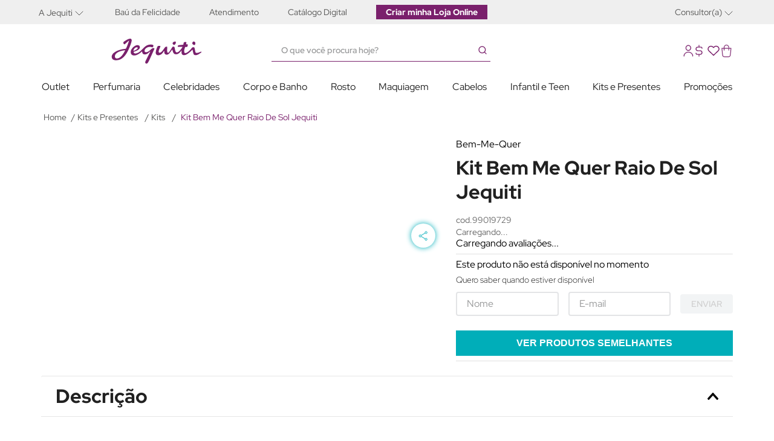

--- FILE ---
content_type: text/html; charset=utf-8
request_url: https://www.google.com/recaptcha/enterprise/anchor?ar=1&k=6LdV7CIpAAAAAPUrHXWlFArQ5hSiNQJk6Ja-vcYM&co=aHR0cHM6Ly93d3cuamVxdWl0aS5jb20uYnI6NDQz&hl=pt-BR&v=PoyoqOPhxBO7pBk68S4YbpHZ&size=invisible&anchor-ms=20000&execute-ms=30000&cb=35ek11ybdvf9
body_size: 48712
content:
<!DOCTYPE HTML><html dir="ltr" lang="pt-BR"><head><meta http-equiv="Content-Type" content="text/html; charset=UTF-8">
<meta http-equiv="X-UA-Compatible" content="IE=edge">
<title>reCAPTCHA</title>
<style type="text/css">
/* cyrillic-ext */
@font-face {
  font-family: 'Roboto';
  font-style: normal;
  font-weight: 400;
  font-stretch: 100%;
  src: url(//fonts.gstatic.com/s/roboto/v48/KFO7CnqEu92Fr1ME7kSn66aGLdTylUAMa3GUBHMdazTgWw.woff2) format('woff2');
  unicode-range: U+0460-052F, U+1C80-1C8A, U+20B4, U+2DE0-2DFF, U+A640-A69F, U+FE2E-FE2F;
}
/* cyrillic */
@font-face {
  font-family: 'Roboto';
  font-style: normal;
  font-weight: 400;
  font-stretch: 100%;
  src: url(//fonts.gstatic.com/s/roboto/v48/KFO7CnqEu92Fr1ME7kSn66aGLdTylUAMa3iUBHMdazTgWw.woff2) format('woff2');
  unicode-range: U+0301, U+0400-045F, U+0490-0491, U+04B0-04B1, U+2116;
}
/* greek-ext */
@font-face {
  font-family: 'Roboto';
  font-style: normal;
  font-weight: 400;
  font-stretch: 100%;
  src: url(//fonts.gstatic.com/s/roboto/v48/KFO7CnqEu92Fr1ME7kSn66aGLdTylUAMa3CUBHMdazTgWw.woff2) format('woff2');
  unicode-range: U+1F00-1FFF;
}
/* greek */
@font-face {
  font-family: 'Roboto';
  font-style: normal;
  font-weight: 400;
  font-stretch: 100%;
  src: url(//fonts.gstatic.com/s/roboto/v48/KFO7CnqEu92Fr1ME7kSn66aGLdTylUAMa3-UBHMdazTgWw.woff2) format('woff2');
  unicode-range: U+0370-0377, U+037A-037F, U+0384-038A, U+038C, U+038E-03A1, U+03A3-03FF;
}
/* math */
@font-face {
  font-family: 'Roboto';
  font-style: normal;
  font-weight: 400;
  font-stretch: 100%;
  src: url(//fonts.gstatic.com/s/roboto/v48/KFO7CnqEu92Fr1ME7kSn66aGLdTylUAMawCUBHMdazTgWw.woff2) format('woff2');
  unicode-range: U+0302-0303, U+0305, U+0307-0308, U+0310, U+0312, U+0315, U+031A, U+0326-0327, U+032C, U+032F-0330, U+0332-0333, U+0338, U+033A, U+0346, U+034D, U+0391-03A1, U+03A3-03A9, U+03B1-03C9, U+03D1, U+03D5-03D6, U+03F0-03F1, U+03F4-03F5, U+2016-2017, U+2034-2038, U+203C, U+2040, U+2043, U+2047, U+2050, U+2057, U+205F, U+2070-2071, U+2074-208E, U+2090-209C, U+20D0-20DC, U+20E1, U+20E5-20EF, U+2100-2112, U+2114-2115, U+2117-2121, U+2123-214F, U+2190, U+2192, U+2194-21AE, U+21B0-21E5, U+21F1-21F2, U+21F4-2211, U+2213-2214, U+2216-22FF, U+2308-230B, U+2310, U+2319, U+231C-2321, U+2336-237A, U+237C, U+2395, U+239B-23B7, U+23D0, U+23DC-23E1, U+2474-2475, U+25AF, U+25B3, U+25B7, U+25BD, U+25C1, U+25CA, U+25CC, U+25FB, U+266D-266F, U+27C0-27FF, U+2900-2AFF, U+2B0E-2B11, U+2B30-2B4C, U+2BFE, U+3030, U+FF5B, U+FF5D, U+1D400-1D7FF, U+1EE00-1EEFF;
}
/* symbols */
@font-face {
  font-family: 'Roboto';
  font-style: normal;
  font-weight: 400;
  font-stretch: 100%;
  src: url(//fonts.gstatic.com/s/roboto/v48/KFO7CnqEu92Fr1ME7kSn66aGLdTylUAMaxKUBHMdazTgWw.woff2) format('woff2');
  unicode-range: U+0001-000C, U+000E-001F, U+007F-009F, U+20DD-20E0, U+20E2-20E4, U+2150-218F, U+2190, U+2192, U+2194-2199, U+21AF, U+21E6-21F0, U+21F3, U+2218-2219, U+2299, U+22C4-22C6, U+2300-243F, U+2440-244A, U+2460-24FF, U+25A0-27BF, U+2800-28FF, U+2921-2922, U+2981, U+29BF, U+29EB, U+2B00-2BFF, U+4DC0-4DFF, U+FFF9-FFFB, U+10140-1018E, U+10190-1019C, U+101A0, U+101D0-101FD, U+102E0-102FB, U+10E60-10E7E, U+1D2C0-1D2D3, U+1D2E0-1D37F, U+1F000-1F0FF, U+1F100-1F1AD, U+1F1E6-1F1FF, U+1F30D-1F30F, U+1F315, U+1F31C, U+1F31E, U+1F320-1F32C, U+1F336, U+1F378, U+1F37D, U+1F382, U+1F393-1F39F, U+1F3A7-1F3A8, U+1F3AC-1F3AF, U+1F3C2, U+1F3C4-1F3C6, U+1F3CA-1F3CE, U+1F3D4-1F3E0, U+1F3ED, U+1F3F1-1F3F3, U+1F3F5-1F3F7, U+1F408, U+1F415, U+1F41F, U+1F426, U+1F43F, U+1F441-1F442, U+1F444, U+1F446-1F449, U+1F44C-1F44E, U+1F453, U+1F46A, U+1F47D, U+1F4A3, U+1F4B0, U+1F4B3, U+1F4B9, U+1F4BB, U+1F4BF, U+1F4C8-1F4CB, U+1F4D6, U+1F4DA, U+1F4DF, U+1F4E3-1F4E6, U+1F4EA-1F4ED, U+1F4F7, U+1F4F9-1F4FB, U+1F4FD-1F4FE, U+1F503, U+1F507-1F50B, U+1F50D, U+1F512-1F513, U+1F53E-1F54A, U+1F54F-1F5FA, U+1F610, U+1F650-1F67F, U+1F687, U+1F68D, U+1F691, U+1F694, U+1F698, U+1F6AD, U+1F6B2, U+1F6B9-1F6BA, U+1F6BC, U+1F6C6-1F6CF, U+1F6D3-1F6D7, U+1F6E0-1F6EA, U+1F6F0-1F6F3, U+1F6F7-1F6FC, U+1F700-1F7FF, U+1F800-1F80B, U+1F810-1F847, U+1F850-1F859, U+1F860-1F887, U+1F890-1F8AD, U+1F8B0-1F8BB, U+1F8C0-1F8C1, U+1F900-1F90B, U+1F93B, U+1F946, U+1F984, U+1F996, U+1F9E9, U+1FA00-1FA6F, U+1FA70-1FA7C, U+1FA80-1FA89, U+1FA8F-1FAC6, U+1FACE-1FADC, U+1FADF-1FAE9, U+1FAF0-1FAF8, U+1FB00-1FBFF;
}
/* vietnamese */
@font-face {
  font-family: 'Roboto';
  font-style: normal;
  font-weight: 400;
  font-stretch: 100%;
  src: url(//fonts.gstatic.com/s/roboto/v48/KFO7CnqEu92Fr1ME7kSn66aGLdTylUAMa3OUBHMdazTgWw.woff2) format('woff2');
  unicode-range: U+0102-0103, U+0110-0111, U+0128-0129, U+0168-0169, U+01A0-01A1, U+01AF-01B0, U+0300-0301, U+0303-0304, U+0308-0309, U+0323, U+0329, U+1EA0-1EF9, U+20AB;
}
/* latin-ext */
@font-face {
  font-family: 'Roboto';
  font-style: normal;
  font-weight: 400;
  font-stretch: 100%;
  src: url(//fonts.gstatic.com/s/roboto/v48/KFO7CnqEu92Fr1ME7kSn66aGLdTylUAMa3KUBHMdazTgWw.woff2) format('woff2');
  unicode-range: U+0100-02BA, U+02BD-02C5, U+02C7-02CC, U+02CE-02D7, U+02DD-02FF, U+0304, U+0308, U+0329, U+1D00-1DBF, U+1E00-1E9F, U+1EF2-1EFF, U+2020, U+20A0-20AB, U+20AD-20C0, U+2113, U+2C60-2C7F, U+A720-A7FF;
}
/* latin */
@font-face {
  font-family: 'Roboto';
  font-style: normal;
  font-weight: 400;
  font-stretch: 100%;
  src: url(//fonts.gstatic.com/s/roboto/v48/KFO7CnqEu92Fr1ME7kSn66aGLdTylUAMa3yUBHMdazQ.woff2) format('woff2');
  unicode-range: U+0000-00FF, U+0131, U+0152-0153, U+02BB-02BC, U+02C6, U+02DA, U+02DC, U+0304, U+0308, U+0329, U+2000-206F, U+20AC, U+2122, U+2191, U+2193, U+2212, U+2215, U+FEFF, U+FFFD;
}
/* cyrillic-ext */
@font-face {
  font-family: 'Roboto';
  font-style: normal;
  font-weight: 500;
  font-stretch: 100%;
  src: url(//fonts.gstatic.com/s/roboto/v48/KFO7CnqEu92Fr1ME7kSn66aGLdTylUAMa3GUBHMdazTgWw.woff2) format('woff2');
  unicode-range: U+0460-052F, U+1C80-1C8A, U+20B4, U+2DE0-2DFF, U+A640-A69F, U+FE2E-FE2F;
}
/* cyrillic */
@font-face {
  font-family: 'Roboto';
  font-style: normal;
  font-weight: 500;
  font-stretch: 100%;
  src: url(//fonts.gstatic.com/s/roboto/v48/KFO7CnqEu92Fr1ME7kSn66aGLdTylUAMa3iUBHMdazTgWw.woff2) format('woff2');
  unicode-range: U+0301, U+0400-045F, U+0490-0491, U+04B0-04B1, U+2116;
}
/* greek-ext */
@font-face {
  font-family: 'Roboto';
  font-style: normal;
  font-weight: 500;
  font-stretch: 100%;
  src: url(//fonts.gstatic.com/s/roboto/v48/KFO7CnqEu92Fr1ME7kSn66aGLdTylUAMa3CUBHMdazTgWw.woff2) format('woff2');
  unicode-range: U+1F00-1FFF;
}
/* greek */
@font-face {
  font-family: 'Roboto';
  font-style: normal;
  font-weight: 500;
  font-stretch: 100%;
  src: url(//fonts.gstatic.com/s/roboto/v48/KFO7CnqEu92Fr1ME7kSn66aGLdTylUAMa3-UBHMdazTgWw.woff2) format('woff2');
  unicode-range: U+0370-0377, U+037A-037F, U+0384-038A, U+038C, U+038E-03A1, U+03A3-03FF;
}
/* math */
@font-face {
  font-family: 'Roboto';
  font-style: normal;
  font-weight: 500;
  font-stretch: 100%;
  src: url(//fonts.gstatic.com/s/roboto/v48/KFO7CnqEu92Fr1ME7kSn66aGLdTylUAMawCUBHMdazTgWw.woff2) format('woff2');
  unicode-range: U+0302-0303, U+0305, U+0307-0308, U+0310, U+0312, U+0315, U+031A, U+0326-0327, U+032C, U+032F-0330, U+0332-0333, U+0338, U+033A, U+0346, U+034D, U+0391-03A1, U+03A3-03A9, U+03B1-03C9, U+03D1, U+03D5-03D6, U+03F0-03F1, U+03F4-03F5, U+2016-2017, U+2034-2038, U+203C, U+2040, U+2043, U+2047, U+2050, U+2057, U+205F, U+2070-2071, U+2074-208E, U+2090-209C, U+20D0-20DC, U+20E1, U+20E5-20EF, U+2100-2112, U+2114-2115, U+2117-2121, U+2123-214F, U+2190, U+2192, U+2194-21AE, U+21B0-21E5, U+21F1-21F2, U+21F4-2211, U+2213-2214, U+2216-22FF, U+2308-230B, U+2310, U+2319, U+231C-2321, U+2336-237A, U+237C, U+2395, U+239B-23B7, U+23D0, U+23DC-23E1, U+2474-2475, U+25AF, U+25B3, U+25B7, U+25BD, U+25C1, U+25CA, U+25CC, U+25FB, U+266D-266F, U+27C0-27FF, U+2900-2AFF, U+2B0E-2B11, U+2B30-2B4C, U+2BFE, U+3030, U+FF5B, U+FF5D, U+1D400-1D7FF, U+1EE00-1EEFF;
}
/* symbols */
@font-face {
  font-family: 'Roboto';
  font-style: normal;
  font-weight: 500;
  font-stretch: 100%;
  src: url(//fonts.gstatic.com/s/roboto/v48/KFO7CnqEu92Fr1ME7kSn66aGLdTylUAMaxKUBHMdazTgWw.woff2) format('woff2');
  unicode-range: U+0001-000C, U+000E-001F, U+007F-009F, U+20DD-20E0, U+20E2-20E4, U+2150-218F, U+2190, U+2192, U+2194-2199, U+21AF, U+21E6-21F0, U+21F3, U+2218-2219, U+2299, U+22C4-22C6, U+2300-243F, U+2440-244A, U+2460-24FF, U+25A0-27BF, U+2800-28FF, U+2921-2922, U+2981, U+29BF, U+29EB, U+2B00-2BFF, U+4DC0-4DFF, U+FFF9-FFFB, U+10140-1018E, U+10190-1019C, U+101A0, U+101D0-101FD, U+102E0-102FB, U+10E60-10E7E, U+1D2C0-1D2D3, U+1D2E0-1D37F, U+1F000-1F0FF, U+1F100-1F1AD, U+1F1E6-1F1FF, U+1F30D-1F30F, U+1F315, U+1F31C, U+1F31E, U+1F320-1F32C, U+1F336, U+1F378, U+1F37D, U+1F382, U+1F393-1F39F, U+1F3A7-1F3A8, U+1F3AC-1F3AF, U+1F3C2, U+1F3C4-1F3C6, U+1F3CA-1F3CE, U+1F3D4-1F3E0, U+1F3ED, U+1F3F1-1F3F3, U+1F3F5-1F3F7, U+1F408, U+1F415, U+1F41F, U+1F426, U+1F43F, U+1F441-1F442, U+1F444, U+1F446-1F449, U+1F44C-1F44E, U+1F453, U+1F46A, U+1F47D, U+1F4A3, U+1F4B0, U+1F4B3, U+1F4B9, U+1F4BB, U+1F4BF, U+1F4C8-1F4CB, U+1F4D6, U+1F4DA, U+1F4DF, U+1F4E3-1F4E6, U+1F4EA-1F4ED, U+1F4F7, U+1F4F9-1F4FB, U+1F4FD-1F4FE, U+1F503, U+1F507-1F50B, U+1F50D, U+1F512-1F513, U+1F53E-1F54A, U+1F54F-1F5FA, U+1F610, U+1F650-1F67F, U+1F687, U+1F68D, U+1F691, U+1F694, U+1F698, U+1F6AD, U+1F6B2, U+1F6B9-1F6BA, U+1F6BC, U+1F6C6-1F6CF, U+1F6D3-1F6D7, U+1F6E0-1F6EA, U+1F6F0-1F6F3, U+1F6F7-1F6FC, U+1F700-1F7FF, U+1F800-1F80B, U+1F810-1F847, U+1F850-1F859, U+1F860-1F887, U+1F890-1F8AD, U+1F8B0-1F8BB, U+1F8C0-1F8C1, U+1F900-1F90B, U+1F93B, U+1F946, U+1F984, U+1F996, U+1F9E9, U+1FA00-1FA6F, U+1FA70-1FA7C, U+1FA80-1FA89, U+1FA8F-1FAC6, U+1FACE-1FADC, U+1FADF-1FAE9, U+1FAF0-1FAF8, U+1FB00-1FBFF;
}
/* vietnamese */
@font-face {
  font-family: 'Roboto';
  font-style: normal;
  font-weight: 500;
  font-stretch: 100%;
  src: url(//fonts.gstatic.com/s/roboto/v48/KFO7CnqEu92Fr1ME7kSn66aGLdTylUAMa3OUBHMdazTgWw.woff2) format('woff2');
  unicode-range: U+0102-0103, U+0110-0111, U+0128-0129, U+0168-0169, U+01A0-01A1, U+01AF-01B0, U+0300-0301, U+0303-0304, U+0308-0309, U+0323, U+0329, U+1EA0-1EF9, U+20AB;
}
/* latin-ext */
@font-face {
  font-family: 'Roboto';
  font-style: normal;
  font-weight: 500;
  font-stretch: 100%;
  src: url(//fonts.gstatic.com/s/roboto/v48/KFO7CnqEu92Fr1ME7kSn66aGLdTylUAMa3KUBHMdazTgWw.woff2) format('woff2');
  unicode-range: U+0100-02BA, U+02BD-02C5, U+02C7-02CC, U+02CE-02D7, U+02DD-02FF, U+0304, U+0308, U+0329, U+1D00-1DBF, U+1E00-1E9F, U+1EF2-1EFF, U+2020, U+20A0-20AB, U+20AD-20C0, U+2113, U+2C60-2C7F, U+A720-A7FF;
}
/* latin */
@font-face {
  font-family: 'Roboto';
  font-style: normal;
  font-weight: 500;
  font-stretch: 100%;
  src: url(//fonts.gstatic.com/s/roboto/v48/KFO7CnqEu92Fr1ME7kSn66aGLdTylUAMa3yUBHMdazQ.woff2) format('woff2');
  unicode-range: U+0000-00FF, U+0131, U+0152-0153, U+02BB-02BC, U+02C6, U+02DA, U+02DC, U+0304, U+0308, U+0329, U+2000-206F, U+20AC, U+2122, U+2191, U+2193, U+2212, U+2215, U+FEFF, U+FFFD;
}
/* cyrillic-ext */
@font-face {
  font-family: 'Roboto';
  font-style: normal;
  font-weight: 900;
  font-stretch: 100%;
  src: url(//fonts.gstatic.com/s/roboto/v48/KFO7CnqEu92Fr1ME7kSn66aGLdTylUAMa3GUBHMdazTgWw.woff2) format('woff2');
  unicode-range: U+0460-052F, U+1C80-1C8A, U+20B4, U+2DE0-2DFF, U+A640-A69F, U+FE2E-FE2F;
}
/* cyrillic */
@font-face {
  font-family: 'Roboto';
  font-style: normal;
  font-weight: 900;
  font-stretch: 100%;
  src: url(//fonts.gstatic.com/s/roboto/v48/KFO7CnqEu92Fr1ME7kSn66aGLdTylUAMa3iUBHMdazTgWw.woff2) format('woff2');
  unicode-range: U+0301, U+0400-045F, U+0490-0491, U+04B0-04B1, U+2116;
}
/* greek-ext */
@font-face {
  font-family: 'Roboto';
  font-style: normal;
  font-weight: 900;
  font-stretch: 100%;
  src: url(//fonts.gstatic.com/s/roboto/v48/KFO7CnqEu92Fr1ME7kSn66aGLdTylUAMa3CUBHMdazTgWw.woff2) format('woff2');
  unicode-range: U+1F00-1FFF;
}
/* greek */
@font-face {
  font-family: 'Roboto';
  font-style: normal;
  font-weight: 900;
  font-stretch: 100%;
  src: url(//fonts.gstatic.com/s/roboto/v48/KFO7CnqEu92Fr1ME7kSn66aGLdTylUAMa3-UBHMdazTgWw.woff2) format('woff2');
  unicode-range: U+0370-0377, U+037A-037F, U+0384-038A, U+038C, U+038E-03A1, U+03A3-03FF;
}
/* math */
@font-face {
  font-family: 'Roboto';
  font-style: normal;
  font-weight: 900;
  font-stretch: 100%;
  src: url(//fonts.gstatic.com/s/roboto/v48/KFO7CnqEu92Fr1ME7kSn66aGLdTylUAMawCUBHMdazTgWw.woff2) format('woff2');
  unicode-range: U+0302-0303, U+0305, U+0307-0308, U+0310, U+0312, U+0315, U+031A, U+0326-0327, U+032C, U+032F-0330, U+0332-0333, U+0338, U+033A, U+0346, U+034D, U+0391-03A1, U+03A3-03A9, U+03B1-03C9, U+03D1, U+03D5-03D6, U+03F0-03F1, U+03F4-03F5, U+2016-2017, U+2034-2038, U+203C, U+2040, U+2043, U+2047, U+2050, U+2057, U+205F, U+2070-2071, U+2074-208E, U+2090-209C, U+20D0-20DC, U+20E1, U+20E5-20EF, U+2100-2112, U+2114-2115, U+2117-2121, U+2123-214F, U+2190, U+2192, U+2194-21AE, U+21B0-21E5, U+21F1-21F2, U+21F4-2211, U+2213-2214, U+2216-22FF, U+2308-230B, U+2310, U+2319, U+231C-2321, U+2336-237A, U+237C, U+2395, U+239B-23B7, U+23D0, U+23DC-23E1, U+2474-2475, U+25AF, U+25B3, U+25B7, U+25BD, U+25C1, U+25CA, U+25CC, U+25FB, U+266D-266F, U+27C0-27FF, U+2900-2AFF, U+2B0E-2B11, U+2B30-2B4C, U+2BFE, U+3030, U+FF5B, U+FF5D, U+1D400-1D7FF, U+1EE00-1EEFF;
}
/* symbols */
@font-face {
  font-family: 'Roboto';
  font-style: normal;
  font-weight: 900;
  font-stretch: 100%;
  src: url(//fonts.gstatic.com/s/roboto/v48/KFO7CnqEu92Fr1ME7kSn66aGLdTylUAMaxKUBHMdazTgWw.woff2) format('woff2');
  unicode-range: U+0001-000C, U+000E-001F, U+007F-009F, U+20DD-20E0, U+20E2-20E4, U+2150-218F, U+2190, U+2192, U+2194-2199, U+21AF, U+21E6-21F0, U+21F3, U+2218-2219, U+2299, U+22C4-22C6, U+2300-243F, U+2440-244A, U+2460-24FF, U+25A0-27BF, U+2800-28FF, U+2921-2922, U+2981, U+29BF, U+29EB, U+2B00-2BFF, U+4DC0-4DFF, U+FFF9-FFFB, U+10140-1018E, U+10190-1019C, U+101A0, U+101D0-101FD, U+102E0-102FB, U+10E60-10E7E, U+1D2C0-1D2D3, U+1D2E0-1D37F, U+1F000-1F0FF, U+1F100-1F1AD, U+1F1E6-1F1FF, U+1F30D-1F30F, U+1F315, U+1F31C, U+1F31E, U+1F320-1F32C, U+1F336, U+1F378, U+1F37D, U+1F382, U+1F393-1F39F, U+1F3A7-1F3A8, U+1F3AC-1F3AF, U+1F3C2, U+1F3C4-1F3C6, U+1F3CA-1F3CE, U+1F3D4-1F3E0, U+1F3ED, U+1F3F1-1F3F3, U+1F3F5-1F3F7, U+1F408, U+1F415, U+1F41F, U+1F426, U+1F43F, U+1F441-1F442, U+1F444, U+1F446-1F449, U+1F44C-1F44E, U+1F453, U+1F46A, U+1F47D, U+1F4A3, U+1F4B0, U+1F4B3, U+1F4B9, U+1F4BB, U+1F4BF, U+1F4C8-1F4CB, U+1F4D6, U+1F4DA, U+1F4DF, U+1F4E3-1F4E6, U+1F4EA-1F4ED, U+1F4F7, U+1F4F9-1F4FB, U+1F4FD-1F4FE, U+1F503, U+1F507-1F50B, U+1F50D, U+1F512-1F513, U+1F53E-1F54A, U+1F54F-1F5FA, U+1F610, U+1F650-1F67F, U+1F687, U+1F68D, U+1F691, U+1F694, U+1F698, U+1F6AD, U+1F6B2, U+1F6B9-1F6BA, U+1F6BC, U+1F6C6-1F6CF, U+1F6D3-1F6D7, U+1F6E0-1F6EA, U+1F6F0-1F6F3, U+1F6F7-1F6FC, U+1F700-1F7FF, U+1F800-1F80B, U+1F810-1F847, U+1F850-1F859, U+1F860-1F887, U+1F890-1F8AD, U+1F8B0-1F8BB, U+1F8C0-1F8C1, U+1F900-1F90B, U+1F93B, U+1F946, U+1F984, U+1F996, U+1F9E9, U+1FA00-1FA6F, U+1FA70-1FA7C, U+1FA80-1FA89, U+1FA8F-1FAC6, U+1FACE-1FADC, U+1FADF-1FAE9, U+1FAF0-1FAF8, U+1FB00-1FBFF;
}
/* vietnamese */
@font-face {
  font-family: 'Roboto';
  font-style: normal;
  font-weight: 900;
  font-stretch: 100%;
  src: url(//fonts.gstatic.com/s/roboto/v48/KFO7CnqEu92Fr1ME7kSn66aGLdTylUAMa3OUBHMdazTgWw.woff2) format('woff2');
  unicode-range: U+0102-0103, U+0110-0111, U+0128-0129, U+0168-0169, U+01A0-01A1, U+01AF-01B0, U+0300-0301, U+0303-0304, U+0308-0309, U+0323, U+0329, U+1EA0-1EF9, U+20AB;
}
/* latin-ext */
@font-face {
  font-family: 'Roboto';
  font-style: normal;
  font-weight: 900;
  font-stretch: 100%;
  src: url(//fonts.gstatic.com/s/roboto/v48/KFO7CnqEu92Fr1ME7kSn66aGLdTylUAMa3KUBHMdazTgWw.woff2) format('woff2');
  unicode-range: U+0100-02BA, U+02BD-02C5, U+02C7-02CC, U+02CE-02D7, U+02DD-02FF, U+0304, U+0308, U+0329, U+1D00-1DBF, U+1E00-1E9F, U+1EF2-1EFF, U+2020, U+20A0-20AB, U+20AD-20C0, U+2113, U+2C60-2C7F, U+A720-A7FF;
}
/* latin */
@font-face {
  font-family: 'Roboto';
  font-style: normal;
  font-weight: 900;
  font-stretch: 100%;
  src: url(//fonts.gstatic.com/s/roboto/v48/KFO7CnqEu92Fr1ME7kSn66aGLdTylUAMa3yUBHMdazQ.woff2) format('woff2');
  unicode-range: U+0000-00FF, U+0131, U+0152-0153, U+02BB-02BC, U+02C6, U+02DA, U+02DC, U+0304, U+0308, U+0329, U+2000-206F, U+20AC, U+2122, U+2191, U+2193, U+2212, U+2215, U+FEFF, U+FFFD;
}

</style>
<link rel="stylesheet" type="text/css" href="https://www.gstatic.com/recaptcha/releases/PoyoqOPhxBO7pBk68S4YbpHZ/styles__ltr.css">
<script nonce="4qOm7_uAcPADqewrGSbfMw" type="text/javascript">window['__recaptcha_api'] = 'https://www.google.com/recaptcha/enterprise/';</script>
<script type="text/javascript" src="https://www.gstatic.com/recaptcha/releases/PoyoqOPhxBO7pBk68S4YbpHZ/recaptcha__pt_br.js" nonce="4qOm7_uAcPADqewrGSbfMw">
      
    </script></head>
<body><div id="rc-anchor-alert" class="rc-anchor-alert"></div>
<input type="hidden" id="recaptcha-token" value="[base64]">
<script type="text/javascript" nonce="4qOm7_uAcPADqewrGSbfMw">
      recaptcha.anchor.Main.init("[\x22ainput\x22,[\x22bgdata\x22,\x22\x22,\[base64]/[base64]/[base64]/KE4oMTI0LHYsdi5HKSxMWihsLHYpKTpOKDEyNCx2LGwpLFYpLHYpLFQpKSxGKDE3MSx2KX0scjc9ZnVuY3Rpb24obCl7cmV0dXJuIGx9LEM9ZnVuY3Rpb24obCxWLHYpe04odixsLFYpLFZbYWtdPTI3OTZ9LG49ZnVuY3Rpb24obCxWKXtWLlg9KChWLlg/[base64]/[base64]/[base64]/[base64]/[base64]/[base64]/[base64]/[base64]/[base64]/[base64]/[base64]\\u003d\x22,\[base64]\\u003d\\u003d\x22,\x22HC53wpo9TsKFbMK+KQDDj27DrMKULsO+UMOvWsKxTGFCw6USwpsvw6hLYsOBw5HCp13DlsO1w43Cj8Kyw5LCv8Kcw6XCk8OEw6/DiCJ/TntFc8K+wp4tT2jCjQLDijLCk8KXEcK4w60oR8KxAsKnecKOYF1CNcOYAVFoPyXCmzvDtBtrM8Ovw5XDjMOuw6Y0K2zDgG0AwrDDlBzCmUBdwp/DosKaHDbDg1PCoMOEOHPDnlbCo8OxPsOyRcKuw53DhcKewos5w4nCg8ONfAfCjSDCjV/CuVNpw7zDmlAFfWIXCcOqd8Kpw5XDm8K+AsOOwqsYNMO6wrLDnsKWw4fDp8K+wofCoDPCkgrCuHZxIFzDlw/ChADCgcORMcKgXlw/JUHCisOIPXvDqMO+w7HDt8OBHTIXwqnDlQDDlMKIw65pw7oOFsKfHMKQcMK6BgPDgk3CgcOkJE5qw5NpwqtKwpvDuls2YFc/JMO1w7FNQgXCncKQeMKCB8Kfw6FBw7PDvBDClFnChQXDtMKVLcK+B2prEjJadcKuBsOgEcOHKXQRw7LCgm/DqcOqTMKVwpnCnMOtwqpsQsKiwp3CswHCgMKRwq3CuzFrwpthw6bCvsKxw5DChH3DmxMMwqvCrcKmw5wcwpXDgiMOwrDCrHJZNsORMsO3w4dNw7d2w57CuMOUAAlQw4hPw73Cm2DDgFvDkF/Dg2wkw71iYsKRdX/DjBEmZXIwfcKUwpLCkgB1w4/DhcOPw4zDhFBzJVUUw5jDskjDonE/CjVBXsKXwrUwasOkw6/[base64]/[base64]/CrG8RXsKvbzMmw6jCmxxGd8OowqbChUbDiTwcwpd0wr0zAV/CtkDDn3XDvgfDt3bDkTHCiMKow5U4w4Blw7XCs0tFwqV0wpXCkF/CjsK1w6jDtMOXfcO8wodrIA5wwpbCusOww7Mxw77ClsKXMwTDrhTDnVvDmsKkR8OFw5ddw4BswohFw7Utw705w5PDlcKOLsOfwr3DjMKGecKCU8O6P8K9M8OVw6XCpVckw4YewpMcwrHDjivDgx3CsATDqkLDtCXDnRcoc2Y/w4TCnS3DtcKFNBogAzjDqcKIbAfDmmXChlTCvcK0w6LDjMK9Fn/[base64]/w65nwrbDssKmw7QGwrDDlWXCgGo4wpU8wqRYw6rDpyR8YMOKw5/DjMOEaXo0aMKjw5tiw4TCrFshwrTDs8KzwqDDgcK4w53CvMK5SMK2wrtKwpg+wpNFw73CvGsHw7bCoUDDkmTDpFF9O8Ocwo9tw5sRK8Kdwr3CpcKrTSrDvxI+T1jCtMOUMcK7wrrDiC/Cj3M2X8KgwrFBw5FNZjImwo/DjsKqSsKDYsK1wqMqwq/Co2LClcKTOTfDvwrCi8Oww6RnYzLDhglow7wTw40XEUfDoMOKw4h+IFTDmsKgQgrDpVkawpTDmDrCj2zCvxQAwo7CoQ/[base64]/DjU7Dl8KrwqTDiMOJwrzDmiLCocKEfk/[base64]/DDPDoxZwKBN+wonCiww1wqs5Rm3CpMO1wr/CjQnDhCnDtTdTw7zDicOBw4ISw7FnQFHCo8K6w7vDmsOwXsOeA8OYwoBHw5U4awzDn8KHwonDlTUUfFbCtsONe8KRw5ByworCjEhoMsOaBcK5eW/CoGcqKUvDgn7DisO7wpo9a8KFdsKlwoVGG8KdBcOzw4HDrmLCocO5wrd2WMO7FgQsesK2w6/CtcK4wonChH9JwrlHwpvCizszDCgiw7nCoirDsGk/[base64]/H8KLJcKhOk0vwpYbwoEUfh7Dgjd8wpvCk23Cl1NVw4LDrADDgXZ5w7nDhF0lw6s3w5rDuA/[base64]/CmhjCh8OEw6w3w43DocKIwr7CusK7w6jDo8K7w5Jyw4HDscOvdmEyUMOmwoXDocOEw6wjNRUzwol4YwfCkSTDqsOww7TCnsKjWcKLRwzDvFsDwo1hw4QPwovCgH7Dt8KiahbDjRrCvMKPwr/DuRPDj0bCqMKrwrJELj7CnEYawo1uw71Qw7BbCsOzDQhVw77CmsKJw6LCthHCjz/CvSPCoTHCoxZdfcOOH39pO8KewobDozcnw4fCoRHDjcKrDMK7Mh/DncOrw7nCgzbClD0ow4zDiBspZxQQwqVHT8O1OsKgwrXChXjDmzfCvcOIS8OhEy5tEwUUw7/CvsK5wrPCmR5LeyzCiAE2FcKaURdFIhLDq2PDoRggwpA5wpQXbsKLwpJLwo9fwqpefcKaVXdpRQnCgVLDsT0/SH0xYwbCuMKEwowVwpPDrMOww7stwrDCjsKwbzJewpLDpznCjXA1QsOxWMOUwqrCosOKw7HCgMO1Xg/DtcObUSrCuxEAOGNQwq8owrplw5nDmMO5wonDu8OSwpAFU2/DgG0Sw7zCiMKNXBFTw61bw5Z2w77CnsKow6vDqMOxeQd0wrIowqN0ZhHCvMKXw6kuwpVlwrF/NB/Dr8K1N3MmEDfCi8KYD8Ouwq3Dt8OCbsKUw6cLGsKYwo48wr3Ci8K2dm9vwqMuw5NWwoEOw6nDksKcS8O8wqxwdQLClGcew5I3WBMYwpUAw7zDtsOFwpfDlMKSw4AIwpAZPHrDv8OIwqvDun3ClMORR8Kgw4/Cp8Khc8K9NMO2DzPCpMKwE0fDtMKuCsKFRWTCqsOKWMODw491esK/w7rCj1lrwqscQnEawrjDgF/DlcOhwp3DuMKUVSNWw7zCksOrwozCoz/[base64]/DtsKEb2dGwrRZIDx3wr3DkcK5w4MOwpwBwqNwwq7DqDcudl7DkHsKR8KoMcOhwpHDoTfCnRvCqQYMVcK0wo0vEBvCtsOwwp7CmwbDhsOKw4XDvUZqHAjDkwDCmMKLwpBpw5HCg1pDwp/CtUMHw5bDpUttAMKwXsO4KMK6wpoIw6/DusOsb13DtxzCjjvCu1LDrVnChGfCoQ/[base64]/CnMKNwpNtXsKcfDjChsODRsKSWcKIw6Elw6zDhC0Fwo7Doigtw5nClS5MWB/Ci2vCtcOQw7/DrcOXw5wdCStJwrLCqsO5acOIw4BAw6XCocOPw6rDssK0MMOVw6HClVwVw5cdbRI8w6RwbcOVW2VMw7w7w7/Cv2Y/w4nCpsKEAAoReB7CkgnCmMOWw7HCv8KuwqcPIXtRwqnCpX7DnMKQSTUhwoXCoMKbwqAXC3VLw6rDhwLDnsKJw4w+UcKGf8KKwrDDs1bDvcOHwot8wpUkHcOWw6UNCcK1w4XCtMKnwq/Dq17DvcKywoFTw6lkwplzXMOhwo1xwpXCsjF4JGLDucOdw74MXyYDw7XDhhTChsKDw78rw7LDiWzDhSdAe1HDv3XDuGxtHGzDlDDCvsKawp/DhsKhwr4WSsOGZMOlw6rDsQHCi0nCpg/[base64]/CqMOSD1nChcKnHMKzP8OPw5TDhx91DMK3w57DtcKuFsOwwoMAw5zDkzAPw59JVcKnw5fDj8OcWcKAdELCszwiaxw1fxnChkfCq8OscAkbwqnDlidpwrjDjsKbwqvCscOyGRPClyvDrD7DjG1PMcO0Cg0HwoLCj8OcKsKAQz4+FsKAwqQNw5jDlsKecMKUehHDmQ/CqcOJEsOIOsOAw71Pw67DiW4aGsOLw48cwoZqwqhmw5xWwqo8wrPDuMKJA3fDlnNHSyTCrQ/CnQAyRCQDwq82w6nDicODwqkNTsKuFHVjGMOqSsKoSMKOwplswrF1ZsOaHGF1wpnCscOlw4bDvitcXHDCtSVfJcKgUlTDjELDr1LDu8KQP8ObwozCocOvU8K8KFzCvsObwppKw68XVsKhwoXDpxjDqcKnahRqwq8HwpXCvz/DrwLCgxtcwqZSG0zCuMOnwobCt8KLS8O5w6XDpQLDkWFofwzDvR4yThllwpvCk8OJCsKMw7YYwqjCo3fCtcO6KkTCqcKUwpXCnFoaw4lAwq3CtFzDo8OPwoolwrwuTCrDki/Cs8K7w7g4w5DCicKqwojCs8KpMF02wobDjjB/BFLDvMOuPcKpYcK3wrUKG8OnIMK/w7wTMwkiQy9cwpHCsy7CkFI5JsOyRm7Dt8KICB/CiMKYasOdw6diX1jCojsvbx7DmjZIwpRwwoDDg1UNw5ERLsKaeGsZH8Onw4kFwrJ1WDsXHMO9w782XcKVXsKVfcKySHvCvMOvw4Ffw7DDjMOxw7XDqcO4aD3DhMK7CsO0MsKnIUbDmi/DlMOPw4XCr8OTw6l7wrzDlMOYw7rCoMODbWQ5F8Opw5xRw4/CkiFjWnjCrmgnFcK9wpvDmMOYw7oPdsKmZMO0YMKQw4fCmiZFcsOXw6nDswTDv8OdHDU2wpLDgBMjM8KzehHCk8Kswpgiwpxyw4bDtiFhwrPDtMOxw4vCoWBwwo/DpsOnKl4ewq/[base64]/DtcKCXn57XMKfwrYWwo7DiRXDhmbDlMK3wogBWhk7ZHo/w5JZw5sWw7dJw6F3Am8VJmXChwRhwqFiwo5PwqDClcOfwrfDgivCpsKnFQXDgTrDtcK2woZ6wqsYQDDCpMK5Gh5VXEx8LhrDhVxEwrfDj8O/F8OAUMKCbQ0Dw6M/wq/DicOcw6pYPcOpwrZGfcKHw7cxw5UCCmkhw4zCrMO2wrHCksKMVcOdw7Y7woHDisOawpdfwpwAw7bDmko0KVzCk8K4BMK1wphYbsOORcKVOj7Dg8O2HQs9w4HCvMO1ZMKtPE7DrTDCncKBcsKTPMKUAcOPwoMIw6nDhG5xw7BlUcO6w5LDncO1dgljw4HChcO/asOOckFlwppia8KewpRzG8KlF8OIwqEXw5nCqmM/HsK1IsKiCUTDicO3RMOYw7rCpxUQN2p1DFswHw0vwrnDoyZ+SMOaw7fDk8OUw6PDoMONTcOOwqrDg8ONw5zDuytgV8KgNDbDrcO7wosIw5jDhsKxNcK4QUbCgCHChTdlw5nCpcOAw5ttcTIvBsOMbXDCrMO8wr7DiHVoYcKUfyLDklFgw6/CnMKpfB/Dq2tcw4LCjh3DgCpLfm7CiBcPBgALKMOQw6bDgw/DucK7dl0EwohJwpnCt0snAsKlFAfCvgU+w7DDtHUXXsOuw7HCpiNBXgnCrsK7CTVUdwPDoTlIwrtSwo9pYFkbw6YjD8KYQMO/OTcvDVtRw5TDr8KrVEvDgyYBbDXConc/[base64]/CjsKwwohZwoLDlljCq2LDszUUIMK0HAZ8BsKAGsKWwo3DvcKQfEhfw4rDgsKVwotmw5jDq8KhakPDvsKBdzrDgWk0wqAFXcKPVkhewqQzwrEFwpbDlRHCnC1ew4XDpsKvw4AYBcO1wpvDh8OFwprDuQfDsAJfTUjCh8OiPlovwpVAwrlkw5/DnwdlFMKfYmo/RADCrcKPwpPDo0hEw4pxNF4ZKAJNw6NcBh4ww5VGw5YRJC9nwpTCgcK6w5rCvcKIwrtdFsOtwobCkcKYLz3CqlrCiMOCQcO0YMKPw4bCk8K/VCNxbxXCt2U5DsOOWsKYZUIlS00yw611wqvCpcKXTxgBOsK1wqvCl8OECcO2wrPDmcKSBmbDslh2w6JQHkxOw5d2wqzDj8KZUsK+Wg10NsK7wpRHfGNRBnvDtcOCwpIjw6jDsC7DuScgcEFSwo5lwpTDjMO9w5orwqXCvEnCpsOpBsK9w6/Dr8OyWkvDlBvDocOPwp8qbRQ8w7s9wqxTw7vCjWXDizR0F8KBeH1yw7DCkWnCh8K3KsK9UsKqMcKUw67Co8Ksw5VcFw1Rw4zDg8Ouw6/DmsKcw6o0P8K9V8Oaw7pJwoDDkSDCsMKcw4TConXCv3tBHzHDssKqw7wFw4fDg2XDncKKSsKvK8Olw4TCsMO7woNwwrrDuGnCrsKxw4PDkzPCg8K3dcK/MMOiMR3ClMKmN8K5Gk8LwqtYw5/[base64]/CpQVYQsOrwpoowr7DogQ/[base64]/[base64]/fsOmw7lCEsKZUUrChH3Ds8Kmwr0kW1DCqBzDlMKHJMOuV8OlVMOIw5tHDMKDUzYca3PDqCDDvsKOw7ZYPl/DjjRLaTlocU8cJ8OOwqnCrsOrcsOOU2wRVUHCjMO9O8KsBMK4wqNaQcOUw60+KMKawoFrFi9Sa1RbLz8YQMOUblzDtXnDsgNLwr0Cwq/[base64]/Ch8K2ZcKbwqXCtD8ywo3CiMOrwp4KBcOnw5kRcsKBI3nCjcO/[base64]/DohDDhgLDpMKuw7vCrBfDq8KxwoHClsODwp05w6jDqw8TUkxTwoUZUsKIWcKTIsOiwoV9aA/CqyPDtBDDkMK6KUDDjsOgwqbCrgYTw6PCq8K3AyTCmUBkaMKiQz3Dt2YYQFR0DcOPcEB9amzDi1XDiUHDosKBw5/DksOjeMOsHFnDisKnQ2ZXLMKZw7lRNkTDtHZgDMKjw5/CpsOGecKSwqbCjH7CvsOAwr4Swq/DjTbDkMOtw7R7wp03wq3DvcKvNcKyw4JdwrnDslHCswQ5w7XDjAXCqSfDu8OUK8O3bMO4GV5+w6VmwoY1wpjDnAxaTSYowrVNAMOvPEdbwp/DpnkSBmrCgsOmV8Odwq1tw47Cm8OTScOVw6LDs8K0WlLDgsKQasKywqbDkUtMwrUew5XDrsKvTAoLw4HDiQ0Sw7PDq2XCr0d+b1jCocOVw7DCn3N5wo3DnMKxBHhcw4rDgT0wwq7CkVYdw5vCu8KKNsKHw45xw4QJVMO7Jh/DocKiRsOXbwjDulVkJEBSa3vDtkZ+H1zDssOtU0kYw5B9w6QQBW1qOcO1wp/[base64]/DisOEw7XCkVYYIcOnwo4PwpgwwojDmsObw645FcK2EwkKw4ZTw6HCvMO5fwh2ezxZw40Ew74/wpbClkjCpsKQwpMkG8KfwozCpXbCnA7Dr8KBTgnDrRRlGirDm8KdWTAdTC3DhMOwcD9eT8ODw5hIJcOFw6nDki/[base64]/wrJew4UXw5fDhkvClD45IEp5w6YTw5rCszFFUkQSfCN4woUZdFxxAcOCwoDCpTDDjR0pBsK/w7chwp0iwp/[base64]/DksKJPXDDgcKXDydVAzQMYcOTwrcPH1dMwqFWMS3CiX4UKnxmUEIvf3zDh8OLwqnCmMOJSMOmGEPCnCLDisKLcMK+w6PDih8Zajg8w5rDicOgVXbDkcKXwrVGTcOuw6QYwq7CiwrClMOERh1PKQo5WcKxaGYRw4/CrwDDsFDCoDPCrsKowprDrCtOdTg3wpjDoHcvwppTw4kiMsOYY1vDo8KTYsOVwrN5b8Oiw4TDnsKmXDfCosKEwpNyw5zCiMOQdSs0I8KFwo3Dl8KdwrU3KVZhMTRtw7fCm8KswqjDtMK4VcO6DsOywpvDncOjCGhPwrR+w4Zod38Nw7/CnhDCtzl1R8OUw65IMlQJwqTCnMKvGH3DlVYSYxdCU8KUSMKTwr/DlMOHw7UfBMO2wo7CkcOcwrA9dFw/WMOow5NBZcOxDTfDpADDnHkyKsOww6LDqw0qMl4uwp/Dsn9ewq7DqH8caFs/ccOQHXMGw63CszvDkcO8fcKgwoDDgkFUw7t4cCh1cj3Cq8O9wo9WwpvDp8O5FAtmVcKHUSDCnzDDncKNJWJBEmHCr8KpIzpbbzUTw58Fw6XDiRfDpcO0P8OgQWXDv8KeNQPCj8KoHBwvw7XChUPDg8ODw7jCn8Kcw5MFw5zDscO9QTfDpw/DmFg6wqIVw4PCritgwpDCjx/CvkJNw7LDsHs8G8OYwo3DjAbDjGFxwoY9wovCssK+w7AaGHVSfMKVXcK/dcOUwrl1wrvCssKuw5EDUB4cH8OMIQgRIXEzwpnDsCXCtT0VchAiw4rCvDhcwqPCjnlbwrvDvybDt8KuHMK/HEkKwqLCicK2wrXDjsOkw4DDhcOswoXDvcK9wrHDoHPDpSklw7Vqwp/DrkbDpcKyHk4yTxEIw5cjP3snwqpuE8OVBj5QazfDnsKGwrvCr8Otwr1ww4QhwqBrJGrDs1TCiMKxXGVpwqhTf8O+KcKZwrQbM8KuwpIIwoxZWnlvw5wFw69gS8O1F2HCmx/Cpw98wrPDosKxwp3CrsKnw67CliXDq2PDv8KtP8KIwoHCusK/GMOvw7zCmlVgwrcTIsOQw54Nwr9Ow5TCqsK7OMKxwrJxwrEoSDbDnsO0wpnDlQdZwrvDscKAPcOgwqMGwoHCnlLDsMK5w53CrMKQJBzDkD/Ds8OIw6Emwo7Dk8K9wodGw7FuKXDDqF3DjnjCvMOYZsOxw702Kh3DlMOEwoJ1Kw/DqMKgwr7DmyjCv8O/w57ChsO/TWBpeMKXERLCmcOpw7gTGsKxw5FtwpkGw7rDsMOtLG3CkMKxSTM3TcOhwrEoZnhDKnfCpXXDnHItwqh6wqdbJQo5K8OxwpRWMTXDiyXCu28cw6N7cRLCp8ODDE/DncK7UFjCvsKrwoxZHlxITA8kAD7CncOpw67CoE3Cs8OUbcOewpM/wpcEeMO9wqBKwrLCtsKGNcKvw7VRwpxXecKBEMOEw7xuA8OKJMOxwr1Jwqs1e3FlfmMjaMKowq/DrzbCjVIiFmnDl8KkwojDrsOPwo/DgMKCAwgLw68xLcOwCUHDgcKxw6diw5vCoMKjIMOKwpPCjXwew6bCr8Orw6o6LhZNwpnDg8K7eRo/UUnDkcOAwrrDkAxxH8Kawp3Dh8OkwpzChcKFOwbDmmzDksOMT8OBw5hcYhQ/YQHDhX1+wqnCi1l+acOrwoHChMOQDxgVwrQOwq3DkAjDhmspwr8XZMOGDh1Rw6PDlBrCsQxbd3rDgUpMWMKiLsO5wpvDmlcLwpZLWsODw4bDiMKkI8Kdwq3DgcKBw5sBw6A/a8KEwqbDnsKgEQl5ScOUQsOmI8OXwpZ2c3d+wosew68qVggZLTbDmmJhKcKrYXYhU2s4w5x7AMKSw5zCvcO9KxUsw4hQYMKNGcODwr0BeFjCpkccU8KVKxnDm8OTKsONwqIKG8KWwp7DghogwqwnwqNUMcKGByLDmcOPP8KJw6LCrsOGw7xgG3/[base64]/[base64]/wqvDvHVGVWnDqF8Sw4R9Awp4HMKiw6rDggcWQFfCi0vChMKMZ8ONw5/DlcOiQBwpES1+NQrDkDDCjQbDnQMhw7liw6RKwrZ1Vg4eG8KRW0dfw5RsSQ3DlcKqBTTDssOLTcOoWsOywrrCgsKWw4ESw4hLwo4UdMOVfMK9w7rDscOpwrklKcK4w7dDwqvCjMKzN8OWwrURwqwMYi4xKmchwrvCh8KMVMKfw7gEw4TDgsKjOsKQw5LCtR/[base64]/[base64]/HcOBwokfJ8OOI2rClg0Nw5QMesOufcKQVUJDwrtQOMK0CEvDgMKXWyLDn8KgLcOsVGLDnwVzGzzCkBnCpmJVC8OgWUlmw5/CgE/CusONwpYuw4R7woHDpMOcw6pcTlDDtsO9w7DDjHbDgcK2fMKdw6/DjGfCkUrDs8OQw4jDlRpOH8KoCg7CjznDrsOVw7TCvSw4V1bCpF/[base64]/CsQsRw4zCsz8JwodFwoHDssOAw6PDs8K0w4bCm11+wqDDsx4nMn3Dh8K2w5tjN08wUEzCmzrDp1xjwpsnwrDDiUR6wpHClB3Do3XCpMKXTiPDuUzDrRQbdDnCoMKIZ1FWw5HDgU/DiD/[base64]/DnMSwo1GwpLCs05Pwo/CnMObwrDDg8O7wr84wpAqHcOpwoVGNl4yw51NOsOywrxSw742P1Mlw6MGfQ3CmsOlMidMw7/[base64]/JMOaO8OfV0nDu3PDul7DjsKwOcORw7sFfsKkwrQYd8OvdMOVeR3Dg8ObGhDCngnDgcKpXgzCkHA3wrAAwpTDmcOLIxjDlcK6w6lGw6nCkS7DthjCu8KEKlAmfcKoMcKAw7bDnMOSRMOuVmtiIAEBw7HCrEvCg8O5wpnDrsO/ccKHUA3CmTNlwqTCp8OjwojDgsKyOSXChWEbwrvChcK9w61UUDHChCwAw6Baw6bDtipDFMOBXDHDksKQwq5RXiNUZcKxwr4Kw63CicO5w70bwpPDiSYXw4Z/EcOPWsKvwrdew7TCgMKZwpbCrTVgeBXCvkhbG8Okw47DjkULKMOkMMKSwq3CnmRDaDTDrsK1HQrCpyNjDcO4w5TDvcKyRmPDh2XCscKMMsO1A17DmsOvIcOawr7DlhxXwqzCjcO1Y8KCQ8OIwqXCmABOWRHDsSfCrwlxw4Jaw4zClMOuWcK/W8KDw5xCGnRkwqnCscKkw7nCncOYwq8+bzdIGcKVEMOtwqQcRzN8wrNXw5vDmMOiw7IKwoLCrCNnwpbDp2syw47DpMKWBSXDtMKvwrsQw4/[base64]/DmwLDjMKSGF5CJWHCoHDDrw8+JXxtw7PDn0lefsKQZMKhIwfCp8OPw7rDq0jDtcKZFGLDt8O/[base64]/DjzbCiSnDljVgwr9YwqlswpjDuA0DwqrCnXpJw6/CpDLDkHrCvCXCp8K+w4Y+wrvDicKrM0/CuVbDjkRCLiDCu8OHwpTDr8KjEsKTw49jwqvCmT4sw7rDpFZBRMKiwpbCh8K4PMK4wp90wqDCjMO+AsK5wpzCoGDCo8O7YlpMGFZqw5zCtUbCisK4wpkrw4jCrMOxw6DCssKMw4p2AQoQw48Ow6diLjwmecO1I3bClTpXdMO5w7snw4x/w5jCsiTCj8OhJUfCg8OQwrZAw70COMOawp/[base64]/Dhkp4T8OwVMK3Z8ODw7LCl8OJAjxDQB3DiVdxNsOVDWbCiToAwqXDqMOaesKFw5HDoXfCmMKLwrZRw6hrEcKHwqvDuMOtw5V/w5jDlcKewqXDuCnCtD/CtHfDncKUw5fDkhHCtMO3wp3DmMKOD2wjw4dzw5ZAdsO8SQ7DiMKufA7DhcOoKzDCnhvDqMK6AcOlfEM4wpXCqxgzw7cawqdAwojCtyfDmcKwFMO+w7EYUho/KMOXX8KRJjfCj1hmwrACQHQww7nClcKsPVjCnnPDpMKFHWvCp8OAZBshLcOYw5/[base64]/w69YF8KjEU81LsOqwqHCgcOOYsOcw4JbK8KWw5MOXGfDi0DDusO1woorYMK/w7UpNyFFwqoTJsOyPMK5w4w/bcOrMxkpwr/[base64]/DkQUZdATCrcK4CVRDR8ONHhUSHjbDjgHDssO5w7/DpxUPOQ1qMX/ClsKeSMOxPWlowr9Ud8Kaw6tsV8O9HcO/[base64]/[base64]/[base64]/w6LCmMKqPxfCisOLw5fChkzCvwvDmQU9cz/DgcOCwqAKGcKnw55QLsOHTMKdwrAxFTzDmg/CtkDClGzDq8OBFVXDlwU1wq/[base64]/Cg2nDtQI9JcOUOE3CrlrCinY5O8OECzkBwqhvDCwII8OHwoHDpsKid8KNwojDn2AUwoIawo7CsBnDi8KVwoxDwrPDhS/CkCjDlkoqX8OzIUrCiAnDkSzCqcONw6crw7rCvsOJNnzCtBpGw4RufsK3M2zDiB0oGGrDuMKMf2NCw6NOw7Bkwo8twqhkBMKCFcObw6gxwqEIK8KlX8O1wrYlw7/DlnJxwr9Wwo/[base64]/Cv2rCucK5QsKpw4E4GMK9wpXDoUzCpUHCiMKyw63CsRPDp8OtW8OIw7HDlDIYOsOpwoJbNcKfRzVAHsKGw5IMw6Fdw6/DnSZZwoDDhitedScNFMKDOC02R1LDmUxyQExhOhFNfB3Cn2/Dk0vCnG3Cr8KyLQvDjgbDp2pNw63DsxwqwrMsw5jDjF3Dtk55dnzCuioswoHDnkLDmcOJcCTDiTFew7JaGUHCg8KKw6sLwoXCjwg1JygawpgtfcO4M17CjMOJw5I5bMKeMMK1w7sbwq5wwokRw6vCmsKpSznCuzLClsOMU8KSw4w/w6nCrsObw5nCmC7CsEXDohMVMMKhwqQ4w5giw6BdeMKfB8OmwozDvMOIXxHCjgLDvsOPw5vCgnbCh8KrwoRgwotRwpc/wp1WQsOfXUnCscOyfmxyKsK+wrZ9YEdgwpwFwoTDlEVDWMOCwqohw7lyCsOPVcKpwr7DncK9bnTCuT/[base64]/[base64]/DisK8JMONw5bDosOhw7XDoUHCiGJrwrfCkcOMwogAw6Esw6zCpsK9w74KasKoLcOVHcK/w43DvGIFQ1gOw6jCoxcTwpLCr8KFw6dsL8Ogw45Tw4HChsKLwplTwrgSNxoAM8KJw6hiw7tkQXLDtsKJPCkfw4YRT2bCiMOYw7RlbMKewr/Dvnolwp9OwrHCiEHDmn14w6TDpS0wRGw+BH5MAMKKw74mwqVsVcOSwoJxwocdLBLDgsO4w5tBw5dpDMOow5rDowMWwqPCp1HDkRBsOmwQw5kPXcO+O8K5w4IIw7opLsK0wqjCrHrChgLCqcOsw7DChMODcQjDoy/CqnI2w71bw7UYMVcjwrbDqsOeLSplIcOXw5Rya00Ywp8IByvDpEgKRcOTwpNzwqRaIMK+J8KYeCYZw5DCsBdRDSk7V8O8w6Q/[base64]/[base64]/UcKGV8Kaw5N5acK4w6vDr8OyZcOEYMOAwozCu1Ufw6p6w5vDkcKrEsOPN3fCscKBwq9Ow6/DtMOyw4TDklQxw5/[base64]/[base64]/Ch8O+F2/[base64]/[base64]/c8OHwr/[base64]/CujjDt8OWDEFBw6UkJMOuw69TBMKRYcK3RsO8wrHCg8Kbw65TIsKvwq0jChrCiX4wOm/DpiJKYMKYEcOiIwwEw5dfw5XDn8OfWMOVw53DksOQQcOTWsOaY8KRw6vDvn/DpBMjRRYjwojCgsOvKsKlwo/CpMKnJAwmS0B4OcO/[base64]/Ct0zCvinCtDTCmiHCuyt8VMOfSsO/w6slNgwyOMKRwrDCrSYVAMK7w5twEMKUD8OwwrgWwpdnwoIXw4HDj2rCq8OuZ8KPC8O1Fj7DlMKgwrpUMVrDnXJ8w71hw6TDh1wzw4QoR3RgbHrCiSwNM8KsN8KYw4ZMVcK1w7fCsMOVw5kfAgrCgcKow5TCjsK/RcK4LTZMCHw+wo4Pw5UVw4VFw6/CkRfCrMOMw6oWwrwnMMOtBV7ClQ0Lw6nCoMOsw4/CpxbCsWMOSMKTdsK7HsODN8OCMkvCmFQaGyVtS3bClEhewpzCtMO6YMKyw7UPOMONKcKmFsKrUE51WhpBOw3DnmYrwpB6w6HDjHl3f8Khw7XDo8OLB8Kcw4xVQW0ZL8O9wr/CuxbCqmvCtsK1RRJCw79OwqFpcMK5bzHCi8OIwqnCtAPCgmlew6LDgUHDqwTCkRBOwrPCrsOHwqcBw7wVTMKgDUnCjsKqD8Opwq7DiRY/woDDocOBIjkABcOSOn82XcODYDTDksKZw4HDvksVKgosw6/CrMOgw7JXwp3DgWTCrwdHw5zCqg1owpgVUCcFRkDDncK5w7/DssK4wqcSQTTCrSkNw4pBEMKjVcKXwqrDiARaehTCr0DDhSoPw6MRwr7DriFGL1Z5C8OSw7Zdw49hwrQJw7rDuGHCqArCgcKfwoTDtRJ/dsK4wrnDqjoTRMO0w5jDlsK/w4/DjkLCk0FwTMOnT8KLOcKLw5XDs8KSFUNYw6PCjMO9WkUjc8K1JSvCvjk2w5lsQ101fcO3ax7DhX3DisK1EcOlB1XCk0x1NMK0RsKDwo/CqFxJJ8KTwr3CpcK/[base64]/[base64]/DuHrCiHrDgC5xOsKEC8KGw7TDpcKKwp3DoMKvZMKow6zCnEvDtGbDlndWwrx9wpN4wpVqOsKRw47DlsKSCsKKwr3DgADDqMKufMOrw4/CucKjwoHCusOHw68Pw4t3w71Da3fCmhDDkFwzfcKzCMKIRcKpw4jDsCRYwq1RfATDkjg/w4tDBRTDgsOawqLDncKow4/Dmy95wrrCpMOtPMOmw6lyw5JrOcKnw55cAMKJwqfCun/[base64]/CkMK2LwB7cSbDmcOnw7LCr8KqaGQHWsOtJ8OywrMAwqcfUnPDh8KwwrsEwrrCl33CsEHDosKIasKSWQR7LsKPwoRhw7bDpRjDrcOHRsKBRx3DhMK4YMKWw5Q8dBEYChl3f8ORWCPCssKUc8O/w5nCqcOiH8KFwqVvw4zCuMOaw7thw6x2JcOpEHFgw4lDH8OMwrdqw58iwq7DosOfwqfCsA/[base64]/CpGDDtx3DkgBhBcKwN8KoSMOWIcOGRcOgw4MrBX1pfxLCg8O0QBbDlMKbw7/[base64]/CsKEw4fCqcOww4FswqphL8OLJcK9JsOzwqnCtMKBw5nDnW3CizHDksO1YsKcw57CjsKDXMOAwpM5EBbCoU3DgmhWwrDCoyd9wo/DmcOtAcO6QsOgLA/DnHPCr8ODEcOswo52wovCjMKVwpTDiSg3AMO8BV3CgFTCll7Cg3LDnXE6wrI4G8Kywo/DtsK8wqJ4W0nCpnNrNV/ClcOWfMKAJj59w5EWf8OVdMOqwqrCgMKqKhXDr8O8wqvDsSk8wqTCi8KaT8OKVMOoQybCpsKifsO4cgQcw5U9wrTCjcOLAsOOJMOLwrfCnD/CiXMJw6HDujbDkTlowrrClRRKw5oOWX8zwqIBw517K23DvQnCmcKNw6zDo2XClsOgH8O3B1BBL8KNM8O0wqbDpTjCq8OwO8KkGQrChcK3wqHDkcKuSD3CkcO4ZMK9woJHwrTDlcOSwpzCh8OkbjLCjnvCscKpwrY1wpvCrMK1ejlWFVVqw6/DvkZrARXCq0dDwoTDqcKzw5UYFMOSw48HwqVcwp1GFS7CksO1wp11aMK4wrAtQcKvwplvwo3CqA9nI8OZwqjCicOJw4Z5wrHDoUTDjlIoMj0ldVrDoMKrw65CAkMDw7/DscKbw6LCq2LChsOnWEg/wqzCgnIvH8KQwrDDlcOCJMO8AcKbwp/DhFBHG3zDigfCscOUwrjDi1DCtsOkCADCv8Kew7g1X3/Cs2jDqgPDvS7CgCEzw7TDrmpAdTI0T8K9agIGVQTCg8KJTVISXMO/M8Okwr0EwrlkfsK+SW8ZwrjCtcKcERHDusKUNcOtw7dTwqQSZSJZw5bCjRbDvEQ0w7dCwrQ6K8O/w4UUYi/DmsK/SU4Kw7TDncKpw6rDrsOLwoTDtF/DnjHCsnPCo3LDgMKaV3fCsWU0W8KowoUlwqvCp3/DscKrHUbDlRzDgsKtdsKuGMKBwprChnojw6Y4wppACcKow4hjwrHDuGPDjcK1C3XDqywAXMO9AlfDkwwGOE0ZRMKxwrfCq8Onw5N4L1nCg8KwSj5IwqwjMFnDuVzCoMK9ecKfb8OBQ8KMw7fCui7CswzDosKGw5t7wotiGMKyw7vCoxnCmxXDin/DpRLDjDbCuBnDqXw1dGHDix5VQw5Va8KxWDXCgcO/wojDh8KYwoRCwotvwq3Dl17Dm2VPZMOUCBUOKQfDk8KjVhvDvsOZw67Dkmt5fHnCnMKkw6BuT8KHw4M3wrEBecOkcTh4A8Ofw6owSm1jwrQQM8Otwqt3wrt7CsO0SRXDlMO3w6Y/w43CjMOgF8K0wqZqesKODXvDun/[base64]/[base64]/woY/wrTCjsO9wrrCnMKYVkjCr3XClCfDpMK4wr5odsKdQsKHw606NQLCvjTCkGQbw6NdFSHDhsKsw7zDn00lHg4ewpkBwoQlwo9GEWjDpR3CogQ0woZnwro6w6NOwovDsVvDrcOxwrvCucKpKxx4w4/CgT3Dk8K/w6DCtwLCnRYzeWwTwqzDlQnCrAwNEcKvZsO5w65pFsODw6TDrcKDZcOIc1x2a10JVsKkMsKkwr9/aEXCr8Kkw74nEQ5Zw4hzQFPCvn3Dnywjw6XDo8ODTxHCm303e8KxYMOJw7PDu1Yiw7sRwpnCryJoE8KhwrnCgMOVw47Dr8KWwrFZHsK5wocXwoHClhgoBkN/[base64]/DhEPDrnVcwqvCgCnDocKAWQdnFBzCh8KDV8OhTwbCm3fClcOwwpwJwofCsgzDozVFw6/[base64]/c8KiUA/[base64]\\u003d\x22],null,[\x22conf\x22,null,\x226LdV7CIpAAAAAPUrHXWlFArQ5hSiNQJk6Ja-vcYM\x22,0,null,null,null,1,[21,125,63,73,95,87,41,43,42,83,102,105,109,121],[1017145,739],0,null,null,null,null,0,null,0,null,700,1,null,0,\[base64]/76lBhmnigkZhAoZnOKMAhk\\u003d\x22,0,1,null,null,1,null,0,0,null,null,null,0],\x22https://www.jequiti.com.br:443\x22,null,[3,1,1],null,null,null,1,3600,[\x22https://www.google.com/intl/pt-BR/policies/privacy/\x22,\x22https://www.google.com/intl/pt-BR/policies/terms/\x22],\x22RvX3QvLQaMUenj+Sdj9Fdg3t/7xpsWpOxjAxZqmdvOY\\u003d\x22,1,0,null,1,1768636870409,0,0,[187,164,106,246,105],null,[112,138,50,64,128],\x22RC-FKEWcbqqPLaUiA\x22,null,null,null,null,null,\x220dAFcWeA47YvK3mhtzk66jCutDqm2dkDhj5jRFqPlPdE4bFqTxsMZvpaZcKtjVzg_RAiw_QncSTE_FX9wxITo9JZwlT-rTczQNPA\x22,1768719670398]");
    </script></body></html>

--- FILE ---
content_type: application/javascript; charset=utf-8
request_url: https://jequiti.vtexassets.com/_v/public/assets/v1/published/bundle/public/react/asset-ab394f1cbd8a368f1ba6a52791b9b00cb3219ce3.min.js?v=1&files=jequiti.io-product-gift@0.0.4,ProductGift&files=vtex.store-components@3.178.5,BackToTopButton&files=jequiti.buy-together@1.8.21,common,0,BuyTogether,BuyTogetherSelectableBox&async=2&workspace=master
body_size: 15565
content:
enqueueScripts([function(){
    (window.webpackJsonpjequiti_io_product_gift_0_0_4=window.webpackJsonpjequiti_io_product_gift_0_0_4||[]).push([["ProductGift"],[,function(t,e){t.exports=React},,,function(t,e){t.exports=__RENDER_8_COMPONENTS__["vtex.css-handles@1.x/useCssHandles"]},,,function(t,e){t.exports=__RENDER_8_RUNTIME__},,,function(t,e,r){"use strict";var a=r(8),n=r.n(a),c=r(14),o=r(3),i=r(1),u=r(11),s=r.n(u),l=r(9);e.a=function(){var t,e=s()(),r=null==e||null===(t=e.product)||void 0===t?void 0:t.linkText,a=Object(i.useState)(""),u=Object(o.a)(a,2),m=u[0],f=u[1],d=Object(i.useState)(""),g=Object(o.a)(d,2),_=g[0],P=g[1],p=Object(i.useState)(""),S=Object(o.a)(p,2),E=S[0],N=S[1],b=Object(i.useState)(!0),v=Object(o.a)(b,2),y=v[0],h=v[1],O=Object(i.useState)(!1),R=Object(o.a)(O,2),j=R[0],I=R[1],w=Object(i.useState)(!1),x=Object(o.a)(w,2),C=x[0],T=x[1];return Object(i.useEffect)((function(){(null==e?void 0:e.product.productId)&&e.product.productId!=m&&f(e.product.productId)}),[e]),Object(i.useEffect)((function(){e&&function(){var t=Object(c.a)(n.a.mark((function t(){var e,a,c;return n.a.wrap((function(t){for(;;)switch(t.prev=t.next){case 0:return e="/api/catalog_system/pub/products/search/".concat(r,"/p"),t.next=3,l.a.get(e,{headers:{"Content-Type":"application/json"}}).catch((function(t){return console.log(t)}));case 3:a=t.sent,c=a.data,P(c[0]);case 6:case"end":return t.stop()}}),t)})));return function(){return t.apply(this,arguments)}}()()}),[m]),Object(i.useEffect)((function(){if(_){!function(){var t=function(){var t=_.items.map((function(t){return t.sellers[0].commertialOffer.GiftSkuIds}));if(t.some((function(t){return t.length>0}))){var e=new Set(t.flat());return Array.from(e)}}();if(!t)return N(""),h(!1),void T(!1);var e=t.map((function(t){return"/api/catalog_system/pub/products/search?fq=skuId:".concat(t)}));Promise.all(e.map((function(t){return l.a.get(t)}))).then(l.a.spread((function(){for(var t=arguments.length,e=new Array(t),r=0;r<t;r++)e[r]=arguments[r];var a=e.map((function(t){return t.data[0]})).filter((function(t){return t}));if(h(!1),0===a.length)return N(""),void T(!1);N(a),I(a.length>1),T(!0)})))}()}}),[_]),{giftProducts:E,hasMoreThanOneGift:j,isLoading:y,hasGifts:C}}},function(t,e){t.exports=__RENDER_8_COMPONENTS__["vtex.product-context@0.x/useProduct"]},,,,,,,,function(t,e){t.exports=regeneratorRuntime},function(t,e){t.exports=__RENDER_8_COMPONENTS__["vtex.slider-layout@0.x/SliderLayout"]},,,,,,,,,function(t,e,r){"use strict";r.r(e),function(t){var e=r(5);r.p=Object(e.getPublicPath)("jequiti.io-product-gift@0.0.4");var a=Object(e.register)((function(){return r(30)}),t,"jequiti.io-product-gift@0.0.4","jequiti.io-product-gift@0.x","ProductGift");a.renderHotReload,a.setupHMR}.call(this,r(18)(t))},function(t,e,r){"use strict";r.r(e);var a=r(1),n=r.n(a),c=r(7),o=r(4),i=r.n(o),u=r(21),s=r(20),l=r.n(s),m=["giftProductContainer","giftProductContainerMultiple","giftProductTitleContainer","giftProductTitle","giftProductSubInfo","giftProductSubInfo__textInfo","giftProductSubInfo__monetaryInfo","giftProductStrong","giftProductStrong__colorized","giftProductSummary","giftProductSummary__image","giftProductSummary__infos","giftProductSummary__infos__name","giftProductSummary__infos__price"];var f=function(t){var e=t.giftProducts,r=i()(m).handles,a=e.flatMap((function(t){return t.items.map((function(e){var a=e.images[0].imageUrl,c=e.name,o=t.productName,i=e.sellers[0].commertialOffer.ListPrice,u=new Intl.NumberFormat("pt-BR",{style:"currency",currency:"BRL"}).format(i);return n.a.createElement(n.a.Fragment,{key:e.itemId},n.a.createElement("div",{className:r.giftProductSummary},n.a.createElement("img",{className:r.giftProductSummary__image,src:a,height:90,width:90,alt:c}),n.a.createElement("div",{className:r.giftProductSummary__infos},n.a.createElement("p",{className:r.giftProductSummary__infos__name},o),n.a.createElement("span",{className:r.giftProductSummary__infos__price},"De"," ",n.a.createElement("strong",{className:r.giftProductStrong},n.a.createElement("b",{className:r.giftProductStrong__colorized},u))," ","por"," ",n.a.createElement("strong",{className:r.giftProductStrong},n.a.createElement("b",{className:r.giftProductStrong__colorized},"R$ 0,00"))))))}))})),c=e.length,o=e.map((function(t){return t.items[0].sellers[0].commertialOffer.ListPrice})),s=Math.max.apply(Math,Object(u.a)(o)),f=new Intl.NumberFormat("pt-BR",{style:"currency",currency:"BRL"}).format(s);return n.a.createElement("div",{className:"".concat(r.giftProductContainer," ").concat(r.giftProductContainerMultiple)},n.a.createElement("div",{className:r.giftProductTitleContainer},n.a.createElement("span",{className:r.giftProductTitle},"SURPRESA!!!")),n.a.createElement(l.a,{itemsPerPage:{desktop:1,tablet:1,phone:1},showPaginationDots:"never",showNavigationArrows:"always",infinite:!0},a),n.a.createElement("div",{className:r.giftProductSubInfo},n.a.createElement("p",{className:r.giftProductSubInfo__textInfo},"Compre ",n.a.createElement("strong",{className:r.giftProductStrong},"Agora")," e"," ",n.a.createElement("strong",{className:r.giftProductStrong},n.a.createElement("b",{className:r.giftProductStrong__colorized},"Ganhe"))," ","um desses ",c," produtos incríveis! Escolha o seu na finalização da compra!"),n.a.createElement("p",{className:r.giftProductSubInfo__monetaryInfo},"Até"," ",n.a.createElement("strong",{className:r.giftProductStrong},n.a.createElement("b",{className:r.giftProductStrong__colorized},f))," ","de"," ",n.a.createElement("strong",{className:r.giftProductStrong},n.a.createElement("b",{className:r.giftProductStrong__colorized},"presente"))," ","pra você!")))},d=r(3),g=["giftProductContainer","giftProductTitleContainer","giftProductTitle","giftProductSubInfo","giftProductSubInfo__textInfo","giftProductSubInfo__monetaryInfo","giftProductStrong","giftProductStrong__colorized","giftProductSummary","giftProductSummary__image","giftProductSummary__infos","giftProductSummary__infos__name","giftProductSummary__infos__price"];var _=function(t){var e=t.giftProducts,r=i()(g).handles,a=Object(d.a)(e,1)[0],c=Object(d.a)(a.items,1)[0],o=c.sellers[0].commertialOffer.ListPrice,u=new Intl.NumberFormat("pt-BR",{style:"currency",currency:"BRL"}).format(o),s=(new Intl.NumberFormat("pt-BR",{style:"currency",currency:"BRL"}).format(0),a.productName),l=c.images[0].imageUrl,m=a.productTitle;return n.a.createElement("div",{className:r.giftProductContainer},n.a.createElement("div",{className:r.giftProductTitleContainer},n.a.createElement("span",{className:r.giftProductTitle},"SURPRESA!!!")),n.a.createElement("div",{className:r.giftProductSummary},n.a.createElement("img",{className:r.giftProductSummary__image,key:m,src:l,height:90,width:90,alt:m}),n.a.createElement("div",{className:r.giftProductSummary__infos},n.a.createElement("p",{className:r.giftProductSubInfo__textInfo},"Compre ",n.a.createElement("strong",{className:r.giftProductStrong},"Agora")," ","e"," ",n.a.createElement("strong",{className:r.giftProductStrong},n.a.createElement("b",{className:r.giftProductStrong__colorized},"Ganhe"))),n.a.createElement("p",{className:r.giftProductSummary__infos__name},s),n.a.createElement("p",{className:r.giftProductSummary__infos__price},"De"," ",n.a.createElement("strong",{className:r.giftProductStrong},n.a.createElement("b",{className:r.giftProductStrong__colorized},u))," ","por"," ",n.a.createElement("strong",{className:r.giftProductStrong},n.a.createElement("b",{className:r.giftProductStrong__colorized},"R$ 0,00"))))))},P=r(10),p=["giftProductBadgeContainer","giftProductReviewContainer"];e.default=function(t){var e=t.children,r=Object(P.a)(),a=r.giftProducts,o=r.hasMoreThanOneGift,u=r.isLoading,s=i()(p).handles;console.log({giftProducts:a,hasMoreThanOneGift:o,isLoading:u,children:e});var l=e?e.filter((function(t){return t.props.id.match("add-to-cart-button#buy-and-win")})):null,m=e?e.filter((function(t){return t.props.id.match("add-to-cart-button#docket")})):null,d=e?e.filter((function(t){return t.props.id.match("badge-render")})):null,g=e?e.filter((function(t){return t.props.id.match("io-fivestar-rating")})):null,S=function(){return n.a.createElement(n.a.Fragment,null,g,m,d?n.a.createElement("div",{className:"pt4"},d):null)};return u?n.a.createElement(c.NoSSR,{onSSR:n.a.createElement(n.a.Fragment,null,m)},S()):a?n.a.createElement(n.a.Fragment,null,o?n.a.createElement(f,{giftProducts:a}):n.a.createElement(_,{giftProducts:a}),l,d?n.a.createElement("div",{className:s.giftProductBadgeContainer},d):null,n.a.createElement("div",{className:s.giftProductReviewContainer},g)):n.a.createElement(n.a.Fragment,null,S())}}],[[29,"common",0]]]);
  },function(){
    (window.webpackJsonpvtex_store_components_3_178_5=window.webpackJsonpvtex_store_components_3_178_5||[]).push([["BackToTopButton"],{0:function(t,e){t.exports=React},115:function(t,e){t.exports=__RENDER_8_COMPONENTS__["vtex.store-icons@0.x/Icon"]},160:function(t,e,o){"use strict";o.r(e),function(t){var e=o(3);o.p=Object(e.getPublicPath)("vtex.store-components@3.178.5");var n=Object(e.register)((function(){return o(240)}),t,"vtex.store-components@3.178.5","vtex.store-components@3.x","BackToTopButton");n.renderHotReload,n.setupHMR}.call(this,o(15)(t))},240:function(t,e,o){"use strict";o.r(e);var n=o(9),c=o(0),a=o.n(c),s=o(29),r=o.n(s),i=o(4),u=o(115),p=o.n(u),l=o(81),d=o.n(l),b=function(){window.scroll({top:0,left:0,behavior:"smooth"})},v=function(t){var e=t.displayThreshold,o=void 0===e?600:e,s=t.display,u=void 0===s?"button":s,l=Object(c.useState)(!1),v=Object(n.a)(l,2),T=v[0],f=v[1],m=Object(c.useState)(0),x=Object(n.a)(m,2),_=x[0],k=x[1],E="".concat(d.a.backToTopButtonContainer," z-999 fixed bottom-2 right-2 ")+"".concat(T?d.a.backToTopButtonActive:d.a.backToTopButtonHidden);function w(){k(window.pageYOffset)}return Object(c.useEffect)((function(){return window.addEventListener("scroll",w),function(){window.removeEventListener("scroll",w)}}),[]),Object(c.useEffect)((function(){f(_>o)}),[_,o]),T?"button"===u?a.a.createElement("div",{className:E},a.a.createElement(r.a,{onClick:b,size:"regular"},a.a.createElement(i.FormattedMessage,{id:"store/back-to-top.label"}))):a.a.createElement("div",{className:E},a.a.createElement(r.a,{onClick:b,size:"regular"},a.a.createElement(p.a,{id:"nav-caret--up",size:"16"}))):null};e.default=v},29:function(t,e){t.exports=__RENDER_8_COMPONENTS__["vtex.styleguide@9.x/Button"]},4:function(t,e){t.exports=ReactIntl},81:function(t,e,o){t.exports={backToTopButtonContainer:"vtex-store-components-3-x-backToTopButtonContainer",backToTopButtonHidden:"vtex-store-components-3-x-backToTopButtonHidden",backToTopButtonActive:"vtex-store-components-3-x-backToTopButtonActive"}}},[[160,"common"]]]);
  },function(){
    !function(t){function e(e){for(var n,u,a=e[0],c=e[1],l=e[2],s=0,d=[];s<a.length;s++)u=a[s],Object.prototype.hasOwnProperty.call(o,u)&&o[u]&&d.push(o[u][0]),o[u]=0;for(n in c)Object.prototype.hasOwnProperty.call(c,n)&&(t[n]=c[n]);for(f&&f(e);d.length;)d.shift()();return i.push.apply(i,l||[]),r()}function r(){for(var t,e=0;e<i.length;e++){for(var r=i[e],n=!0,a=1;a<r.length;a++){var c=r[a];0!==o[c]&&(n=!1)}n&&(i.splice(e--,1),t=u(u.s=r[0]))}return t}var n={},o={common:0},i=[];function u(e){if(n[e])return n[e].exports;var r=n[e]={i:e,l:!1,exports:{}};return t[e].call(r.exports,r,r.exports,u),r.l=!0,r.exports}u.m=t,u.c=n,u.d=function(t,e,r){u.o(t,e)||Object.defineProperty(t,e,{enumerable:!0,get:r})},u.r=function(t){"undefined"!=typeof Symbol&&Symbol.toStringTag&&Object.defineProperty(t,Symbol.toStringTag,{value:"Module"}),Object.defineProperty(t,"__esModule",{value:!0})},u.t=function(t,e){if(1&e&&(t=u(t)),8&e)return t;if(4&e&&"object"==typeof t&&t&&t.__esModule)return t;var r=Object.create(null);if(u.r(r),Object.defineProperty(r,"default",{enumerable:!0,value:t}),2&e&&"string"!=typeof t)for(var n in t)u.d(r,n,function(e){return t[e]}.bind(null,n));return r},u.n=function(t){var e=t&&t.__esModule?function(){return t.default}:function(){return t};return u.d(e,"a",e),e},u.o=function(t,e){return Object.prototype.hasOwnProperty.call(t,e)},u.p="";var a=window.webpackJsonpjequiti_buy_together_1_8_21=window.webpackJsonpjequiti_buy_together_1_8_21||[],c=a.push.bind(a);a.push=e,a=a.slice();for(var l=0;l<a.length;l++)e(a[l]);var f=c;r()}([,function(t,e,r){"use strict";r.d(e,"a",(function(){return o}));var n=r(17);function o(t,e){return function(t){if(Array.isArray(t))return t}(t)||function(t,e){if("undefined"!=typeof Symbol&&Symbol.iterator in Object(t)){var r=[],n=!0,o=!1,i=void 0;try{for(var u,a=t[Symbol.iterator]();!(n=(u=a.next()).done)&&(r.push(u.value),!e||r.length!==e);n=!0);}catch(t){o=!0,i=t}finally{try{n||null==a.return||a.return()}finally{if(o)throw i}}return r}}(t,e)||Object(n.a)(t,e)||function(){throw new TypeError("Invalid attempt to destructure non-iterable instance.\nIn order to be iterable, non-array objects must have a [Symbol.iterator]() method.")}()}},,,,function(t,e,r){"use strict";r.d(e,"a",(function(){return i}));var n=r(15);var o=r(17);function i(t){return function(t){if(Array.isArray(t))return Object(n.a)(t)}(t)||function(t){if("undefined"!=typeof Symbol&&Symbol.iterator in Object(t))return Array.from(t)}(t)||Object(o.a)(t)||function(){throw new TypeError("Invalid attempt to spread non-iterable instance.\nIn order to be iterable, non-array objects must have a [Symbol.iterator]() method.")}()}},function(t,e,r){"use strict";Object.defineProperty(e,"__esModule",{value:!0}),e.getPublicPath=e.register=void 0;var n="__RENDER_8_RUNTIME__",o="__RENDER_8_COMPONENTS__",i=!("undefined"==typeof window||!window.document);i&&!window.global&&(window.global=window),window[o]=window[o]||{},e.register=function(t,e,r,i,u){var a="".concat(r,"/").concat(u),c="".concat(i,"/").concat(u),l=function(){return function(t,e){try{var r=t();return r.__esModule?r.default:r.default||r}catch(t){throw new Error("An error happened while requiring the app ".concat(e,", please check your app's code.\\n").concat(t.stack))}}(t,a)};if(window[n]&&window[n].registerComponent){var f=!!window.__RENDER_LAZY__;window[n].registerComponent(e,f?l:l(),r,u,f)}else{var s=l();window[n]&&window[n].withHMR?window[o][a]=window[o][c]=window[n].withHMR(e,s):window[o][a]=window[o][c]=s}return{}},e.getPublicPath=function(t){var e=window.__hostname__,r="/_v/public/assets/v1/published/";return i&&window.__RUNTIME__&&(e=__RUNTIME__.assetServerPublishedHost||window.location.hostname,r=__RUNTIME__.assetServerPublishedPath||"/_v/public/assets/v1/published/"),"https://"+e+r+"".concat(t,"/public/react/")}},,,,,,,,,function(t,e,r){"use strict";function n(t,e){(null==e||e>t.length)&&(e=t.length);for(var r=0,n=new Array(e);r<e;r++)n[r]=t[r];return n}r.d(e,"a",(function(){return n}))},function(t,e){t.exports=function(t){if(!t.webpackPolyfill){var e=Object.create(t);e.children||(e.children=[]),Object.defineProperty(e,"loaded",{enumerable:!0,get:function(){return e.l}}),Object.defineProperty(e,"id",{enumerable:!0,get:function(){return e.i}}),Object.defineProperty(e,"exports",{enumerable:!0}),e.webpackPolyfill=1}return e}},function(t,e,r){"use strict";r.d(e,"a",(function(){return o}));var n=r(15);function o(t,e){if(t){if("string"==typeof t)return Object(n.a)(t,e);var r=Object.prototype.toString.call(t).slice(8,-1);return"Object"===r&&t.constructor&&(r=t.constructor.name),"Map"===r||"Set"===r?Array.from(t):"Arguments"===r||/^(?:Ui|I)nt(?:8|16|32)(?:Clamped)?Array$/.test(r)?Object(n.a)(t,e):void 0}}},function(t,e,r){"use strict";function n(){return(n=Object.assign||function(t){for(var e=1;e<arguments.length;e++){var r=arguments[e];for(var n in r)Object.prototype.hasOwnProperty.call(r,n)&&(t[n]=r[n])}return t}).apply(this,arguments)}r.d(e,"a",(function(){return n}))}]);
  },function(){
    (window.webpackJsonpjequiti_buy_together_1_8_21=window.webpackJsonpjequiti_buy_together_1_8_21||[]).push([[0],{11:function(e,n,i){"use strict";i.d(n,"a",(function(){return l}));var a=i(0),t=i.n(a);const d=t.a.createContext({});function m({baseColor:e,highlightColor:n,width:i,height:a,borderRadius:t,circle:d,direction:m,duration:l,enableAnimation:r=!0,customHighlightBackground:s}){const u={};return"rtl"===m&&(u["--animation-direction"]="reverse"),"number"==typeof l&&(u["--animation-duration"]=l+"s"),r||(u["--pseudo-element-display"]="none"),"string"!=typeof i&&"number"!=typeof i||(u.width=i),"string"!=typeof a&&"number"!=typeof a||(u.height=a),"string"!=typeof t&&"number"!=typeof t||(u.borderRadius=t),d&&(u.borderRadius="50%"),void 0!==e&&(u["--base-color"]=e),void 0!==n&&(u["--highlight-color"]=n),"string"==typeof s&&(u["--custom-highlight-background"]=s),u}function l({count:e=1,wrapper:n,className:i,containerClassName:a,containerTestId:l,circle:r=!1,style:s,...u}){var c,k,v;const o=t.a.useContext(d),g={...u};for(const[e,n]of Object.entries(u))void 0===n&&delete g[e];const N={...o,...g,circle:r},p={...s,...m(N)};let F="react-loading-skeleton";i&&(F+=" "+i);const y=null!==(c=N.inline)&&void 0!==c&&c,f=[],_=Math.ceil(e);for(let n=0;n<_;n++){let i=p;if(_>e&&n===_-1){const n=null!==(k=i.width)&&void 0!==k?k:"100%",a=e%1,t="number"==typeof n?n*a:`calc(${n} * ${a})`;i={...i,width:t}}const a=t.a.createElement("span",{className:F,style:i,key:n},"‌");y?f.push(a):f.push(t.a.createElement(t.a.Fragment,{key:n},a,t.a.createElement("br",null)))}return t.a.createElement("span",{className:a,"data-testid":l,"aria-live":"polite","aria-busy":null===(v=N.enableAnimation)||void 0===v||v},n?f.map((e,i)=>t.a.createElement(n,{key:i},e)):f)}},20:function(e,n){var i={kind:"Document",definitions:[{kind:"OperationDefinition",operation:"query",name:{kind:"Name",value:"productsByIdentifier"},variableDefinitions:[{kind:"VariableDefinition",variable:{kind:"Variable",name:{kind:"Name",value:"values"}},type:{kind:"ListType",type:{kind:"NonNullType",type:{kind:"NamedType",name:{kind:"Name",value:"ID"}}}},directives:[]}],directives:[{kind:"Directive",name:{kind:"Name",value:"context"},arguments:[{kind:"Argument",name:{kind:"Name",value:"sender"},value:{kind:"StringValue",value:"jequiti.buy-together@1.8.21",block:!1}}]}],selectionSet:{kind:"SelectionSet",selections:[{kind:"Field",name:{kind:"Name",value:"productsByIdentifier"},arguments:[{kind:"Argument",name:{kind:"Name",value:"field"},value:{kind:"EnumValue",value:"id"}},{kind:"Argument",name:{kind:"Name",value:"values"},value:{kind:"Variable",name:{kind:"Name",value:"values"}}}],directives:[{kind:"Directive",name:{kind:"Name",value:"context"},arguments:[{kind:"Argument",name:{kind:"Name",value:"provider"},value:{kind:"StringValue",value:"maeztraio.buy-together-graphql",block:!1}}]},{kind:"Directive",name:{kind:"Name",value:"runtimeMeta"},arguments:[{kind:"Argument",name:{kind:"Name",value:"hash"},value:{kind:"StringValue",value:"a057df6db4663be841783c6dabe8c934fa2b16543cae0f58e35000c4b67baa02",block:!1}}]}],selectionSet:{kind:"SelectionSet",selections:[{kind:"Field",name:{kind:"Name",value:"productName"},arguments:[],directives:[]},{kind:"Field",name:{kind:"Name",value:"productId"},arguments:[],directives:[]},{kind:"Field",name:{kind:"Name",value:"description"},arguments:[],directives:[]},{kind:"Field",name:{kind:"Name",value:"link"},arguments:[],directives:[]},{kind:"Field",name:{kind:"Name",value:"brand"},arguments:[],directives:[]},{kind:"Field",name:{kind:"Name",value:"brandId"},arguments:[],directives:[]},{kind:"Field",name:{kind:"Name",value:"categoryId"},arguments:[],directives:[]},{kind:"Field",name:{kind:"Name",value:"clusterHighlights"},arguments:[],directives:[],selectionSet:{kind:"SelectionSet",selections:[{kind:"Field",name:{kind:"Name",value:"id"},arguments:[],directives:[]},{kind:"Field",name:{kind:"Name",value:"name"},arguments:[],directives:[]},{kind:"Field",name:{kind:"Name",value:"__typename"},arguments:[],directives:[]}]}},{kind:"Field",name:{kind:"Name",value:"productClusters"},arguments:[],directives:[],selectionSet:{kind:"SelectionSet",selections:[{kind:"Field",name:{kind:"Name",value:"id"},arguments:[],directives:[]},{kind:"Field",name:{kind:"Name",value:"name"},arguments:[],directives:[]},{kind:"Field",name:{kind:"Name",value:"__typename"},arguments:[],directives:[]}]}},{kind:"Field",name:{kind:"Name",value:"description"},arguments:[],directives:[]},{kind:"Field",name:{kind:"Name",value:"skuSpecifications"},arguments:[],directives:[],selectionSet:{kind:"SelectionSet",selections:[{kind:"Field",name:{kind:"Name",value:"field"},arguments:[],directives:[],selectionSet:{kind:"SelectionSet",selections:[{kind:"Field",name:{kind:"Name",value:"originalName"},arguments:[],directives:[]},{kind:"Field",name:{kind:"Name",value:"name"},arguments:[],directives:[]},{kind:"Field",name:{kind:"Name",value:"__typename"},arguments:[],directives:[]}]}},{kind:"Field",name:{kind:"Name",value:"values"},arguments:[],directives:[],selectionSet:{kind:"SelectionSet",selections:[{kind:"Field",name:{kind:"Name",value:"originalName"},arguments:[],directives:[]},{kind:"Field",name:{kind:"Name",value:"name"},arguments:[],directives:[]},{kind:"Field",name:{kind:"Name",value:"__typename"},arguments:[],directives:[]}]}},{kind:"Field",name:{kind:"Name",value:"__typename"},arguments:[],directives:[]}]}},{kind:"Field",name:{kind:"Name",value:"linkText"},arguments:[],directives:[]},{kind:"Field",name:{kind:"Name",value:"properties"},arguments:[],directives:[],selectionSet:{kind:"SelectionSet",selections:[{kind:"Field",name:{kind:"Name",value:"name"},arguments:[],directives:[]},{kind:"Field",name:{kind:"Name",value:"values"},arguments:[],directives:[]},{kind:"Field",name:{kind:"Name",value:"__typename"},arguments:[],directives:[]}]}},{kind:"Field",name:{kind:"Name",value:"propertyGroups"},arguments:[],directives:[],selectionSet:{kind:"SelectionSet",selections:[{kind:"Field",name:{kind:"Name",value:"name"},arguments:[],directives:[]},{kind:"Field",name:{kind:"Name",value:"properties"},arguments:[],directives:[]},{kind:"Field",name:{kind:"Name",value:"__typename"},arguments:[],directives:[]}]}},{kind:"Field",name:{kind:"Name",value:"productReference"},arguments:[],directives:[]},{kind:"Field",name:{kind:"Name",value:"titleTag"},arguments:[],directives:[]},{kind:"Field",name:{kind:"Name",value:"metaTagDescription"},arguments:[],directives:[]},{kind:"Field",name:{kind:"Name",value:"benefits"},arguments:[],directives:[],selectionSet:{kind:"SelectionSet",selections:[{kind:"Field",name:{kind:"Name",value:"featured"},arguments:[],directives:[]},{kind:"Field",name:{kind:"Name",value:"id"},arguments:[],directives:[]},{kind:"Field",name:{kind:"Name",value:"name"},arguments:[],directives:[]},{kind:"Field",name:{kind:"Name",value:"teaserType"},arguments:[],directives:[]},{kind:"Field",name:{kind:"Name",value:"items"},arguments:[],directives:[],selectionSet:{kind:"SelectionSet",selections:[{kind:"Field",name:{kind:"Name",value:"benefitProduct"},arguments:[],directives:[],selectionSet:{kind:"SelectionSet",selections:[{kind:"Field",name:{kind:"Name",value:"description"},arguments:[],directives:[]},{kind:"Field",name:{kind:"Name",value:"link"},arguments:[],directives:[]},{kind:"Field",name:{kind:"Name",value:"linkText"},arguments:[],directives:[]},{kind:"Field",name:{kind:"Name",value:"items"},arguments:[],directives:[],selectionSet:{kind:"SelectionSet",selections:[{kind:"Field",name:{kind:"Name",value:"name"},arguments:[],directives:[]},{kind:"Field",name:{kind:"Name",value:"referenceId"},arguments:[],directives:[],selectionSet:{kind:"SelectionSet",selections:[{kind:"Field",name:{kind:"Name",value:"Key"},arguments:[],directives:[]},{kind:"Field",name:{kind:"Name",value:"Value"},arguments:[],directives:[]},{kind:"Field",name:{kind:"Name",value:"__typename"},arguments:[],directives:[]}]}},{kind:"Field",name:{kind:"Name",value:"images"},arguments:[],directives:[],selectionSet:{kind:"SelectionSet",selections:[{kind:"Field",name:{kind:"Name",value:"imageId"},arguments:[],directives:[]},{kind:"Field",name:{kind:"Name",value:"imageTag"},arguments:[],directives:[]},{kind:"Field",name:{kind:"Name",value:"imageLabel"},arguments:[],directives:[]},{kind:"Field",name:{kind:"Name",value:"imageUrl"},arguments:[],directives:[]},{kind:"Field",name:{kind:"Name",value:"imageText"},arguments:[],directives:[]},{kind:"Field",name:{kind:"Name",value:"__typename"},arguments:[],directives:[]}]}},{kind:"Field",name:{kind:"Name",value:"__typename"},arguments:[],directives:[]}]}},{kind:"Field",name:{kind:"Name",value:"__typename"},arguments:[],directives:[]}]}},{kind:"Field",name:{kind:"Name",value:"benefitSKUIds"},arguments:[],directives:[]},{kind:"Field",name:{kind:"Name",value:"discount"},arguments:[],directives:[]},{kind:"Field",name:{kind:"Name",value:"minQuantity"},arguments:[],directives:[]},{kind:"Field",name:{kind:"Name",value:"__typename"},arguments:[],directives:[]}]}},{kind:"Field",name:{kind:"Name",value:"__typename"},arguments:[],directives:[]}]}},{kind:"Field",name:{kind:"Name",value:"priceRange"},arguments:[],directives:[],selectionSet:{kind:"SelectionSet",selections:[{kind:"Field",name:{kind:"Name",value:"sellingPrice"},arguments:[],directives:[],selectionSet:{kind:"SelectionSet",selections:[{kind:"Field",name:{kind:"Name",value:"highPrice"},arguments:[],directives:[]},{kind:"Field",name:{kind:"Name",value:"lowPrice"},arguments:[],directives:[]},{kind:"Field",name:{kind:"Name",value:"__typename"},arguments:[],directives:[]}]}},{kind:"Field",name:{kind:"Name",value:"listPrice"},arguments:[],directives:[],selectionSet:{kind:"SelectionSet",selections:[{kind:"Field",name:{kind:"Name",value:"highPrice"},arguments:[],directives:[]},{kind:"Field",name:{kind:"Name",value:"lowPrice"},arguments:[],directives:[]},{kind:"Field",name:{kind:"Name",value:"__typename"},arguments:[],directives:[]}]}},{kind:"Field",name:{kind:"Name",value:"__typename"},arguments:[],directives:[]}]}},{kind:"Field",name:{kind:"Name",value:"items"},arguments:[],directives:[],selectionSet:{kind:"SelectionSet",selections:[{kind:"Field",name:{kind:"Name",value:"name"},arguments:[],directives:[]},{kind:"Field",name:{kind:"Name",value:"nameComplete"},arguments:[],directives:[]},{kind:"Field",name:{kind:"Name",value:"complementName"},arguments:[],directives:[]},{kind:"Field",name:{kind:"Name",value:"ean"},arguments:[],directives:[]},{kind:"Field",name:{kind:"Name",value:"itemId"},arguments:[],directives:[]},{kind:"Field",name:{kind:"Name",value:"measurementUnit"},arguments:[],directives:[]},{kind:"Field",name:{kind:"Name",value:"unitMultiplier"},arguments:[],directives:[]},{kind:"Field",name:{kind:"Name",value:"referenceId"},arguments:[],directives:[],selectionSet:{kind:"SelectionSet",selections:[{kind:"Field",name:{kind:"Name",value:"Value"},arguments:[],directives:[]},{kind:"Field",name:{kind:"Name",value:"__typename"},arguments:[],directives:[]}]}},{kind:"Field",name:{kind:"Name",value:"videos"},arguments:[],directives:[],selectionSet:{kind:"SelectionSet",selections:[{kind:"Field",name:{kind:"Name",value:"videoUrl"},arguments:[],directives:[]},{kind:"Field",name:{kind:"Name",value:"__typename"},arguments:[],directives:[]}]}},{kind:"Field",name:{kind:"Name",value:"images"},arguments:[],directives:[],selectionSet:{kind:"SelectionSet",selections:[{kind:"Field",name:{kind:"Name",value:"imageUrl"},arguments:[],directives:[]},{kind:"Field",name:{kind:"Name",value:"imageTag"},arguments:[],directives:[]},{kind:"Field",name:{kind:"Name",value:"imageLabel"},arguments:[],directives:[]},{kind:"Field",name:{kind:"Name",value:"__typename"},arguments:[],directives:[]}]}},{kind:"Field",name:{kind:"Name",value:"variations"},arguments:[],directives:[],selectionSet:{kind:"SelectionSet",selections:[{kind:"Field",name:{kind:"Name",value:"name"},arguments:[],directives:[]},{kind:"Field",name:{kind:"Name",value:"values"},arguments:[],directives:[]},{kind:"Field",name:{kind:"Name",value:"__typename"},arguments:[],directives:[]}]}},{kind:"Field",name:{kind:"Name",value:"estimatedDateArrival"},arguments:[],directives:[]},{kind:"Field",name:{kind:"Name",value:"sellers"},arguments:[],directives:[],selectionSet:{kind:"SelectionSet",selections:[{kind:"Field",name:{kind:"Name",value:"sellerId"},arguments:[],directives:[]},{kind:"Field",name:{kind:"Name",value:"sellerName"},arguments:[],directives:[]},{kind:"Field",name:{kind:"Name",value:"sellerDefault"},arguments:[],directives:[]},{kind:"Field",name:{kind:"Name",value:"commertialOffer"},arguments:[],directives:[],selectionSet:{kind:"SelectionSet",selections:[{kind:"Field",name:{kind:"Name",value:"Installments"},arguments:[],directives:[],selectionSet:{kind:"SelectionSet",selections:[{kind:"Field",name:{kind:"Name",value:"Value"},arguments:[],directives:[]},{kind:"Field",name:{kind:"Name",value:"InterestRate"},arguments:[],directives:[]},{kind:"Field",name:{kind:"Name",value:"TotalValuePlusInterestRate"},arguments:[],directives:[]},{kind:"Field",name:{kind:"Name",value:"NumberOfInstallments"},arguments:[],directives:[]},{kind:"Field",name:{kind:"Name",value:"PaymentSystemName"},arguments:[],directives:[]},{kind:"Field",name:{kind:"Name",value:"PaymentSystemGroupName"},arguments:[],directives:[]},{kind:"Field",name:{kind:"Name",value:"Name"},arguments:[],directives:[]},{kind:"Field",name:{kind:"Name",value:"__typename"},arguments:[],directives:[]}]}},{kind:"Field",name:{kind:"Name",value:"AvailableQuantity"},arguments:[],directives:[]},{kind:"Field",name:{kind:"Name",value:"spotPrice"},arguments:[],directives:[]},{kind:"Field",name:{kind:"Name",value:"Price"},arguments:[],directives:[]},{kind:"Field",name:{kind:"Name",value:"PriceWithoutDiscount"},arguments:[],directives:[]},{kind:"Field",name:{kind:"Name",value:"ListPrice"},arguments:[],directives:[]},{kind:"Field",name:{kind:"Name",value:"Tax"},arguments:[],directives:[]},{kind:"Field",name:{kind:"Name",value:"taxPercentage"},arguments:[],directives:[]},{kind:"Field",name:{kind:"Name",value:"RewardValue"},arguments:[],directives:[]},{kind:"Field",name:{kind:"Name",value:"PriceValidUntil"},arguments:[],directives:[]},{kind:"Field",name:{kind:"Name",value:"discountHighlights"},arguments:[],directives:[],selectionSet:{kind:"SelectionSet",selections:[{kind:"Field",name:{kind:"Name",value:"name"},arguments:[],directives:[]},{kind:"Field",name:{kind:"Name",value:"__typename"},arguments:[],directives:[]}]}},{kind:"Field",name:{kind:"Name",value:"giftSkuIds"},arguments:[],directives:[]},{kind:"Field",name:{kind:"Name",value:"teasers"},arguments:[],directives:[],selectionSet:{kind:"SelectionSet",selections:[{kind:"Field",name:{kind:"Name",value:"name"},arguments:[],directives:[]},{kind:"Field",name:{kind:"Name",value:"conditions"},arguments:[],directives:[],selectionSet:{kind:"SelectionSet",selections:[{kind:"Field",name:{kind:"Name",value:"minimumQuantity"},arguments:[],directives:[]},{kind:"Field",name:{kind:"Name",value:"parameters"},arguments:[],directives:[],selectionSet:{kind:"SelectionSet",selections:[{kind:"Field",name:{kind:"Name",value:"name"},arguments:[],directives:[]},{kind:"Field",name:{kind:"Name",value:"value"},arguments:[],directives:[]},{kind:"Field",name:{kind:"Name",value:"__typename"},arguments:[],directives:[]}]}},{kind:"Field",name:{kind:"Name",value:"__typename"},arguments:[],directives:[]}]}},{kind:"Field",name:{kind:"Name",value:"effects"},arguments:[],directives:[],selectionSet:{kind:"SelectionSet",selections:[{kind:"Field",name:{kind:"Name",value:"parameters"},arguments:[],directives:[],selectionSet:{kind:"SelectionSet",selections:[{kind:"Field",name:{kind:"Name",value:"name"},arguments:[],directives:[]},{kind:"Field",name:{kind:"Name",value:"value"},arguments:[],directives:[]},{kind:"Field",name:{kind:"Name",value:"__typename"},arguments:[],directives:[]}]}},{kind:"Field",name:{kind:"Name",value:"__typename"},arguments:[],directives:[]}]}},{kind:"Field",name:{kind:"Name",value:"__typename"},arguments:[],directives:[]}]}},{kind:"Field",name:{kind:"Name",value:"discountHighlights"},arguments:[],directives:[],selectionSet:{kind:"SelectionSet",selections:[{kind:"Field",name:{kind:"Name",value:"name"},arguments:[],directives:[]},{kind:"Field",name:{kind:"Name",value:"__typename"},arguments:[],directives:[]}]}},{kind:"Field",name:{kind:"Name",value:"__typename"},arguments:[],directives:[]}]}},{kind:"Field",name:{kind:"Name",value:"__typename"},arguments:[],directives:[]}]}},{kind:"Field",name:{kind:"Name",value:"__typename"},arguments:[],directives:[]}]}},{kind:"Field",name:{kind:"Name",value:"__typename"},arguments:[],directives:[]}]}}]}}],loc:{start:0,end:3530}};i.loc.source={body:'query productsByIdentifier($values: [ID!]) @context(sender: "jequiti.buy-together@1.8.21") {\n  productsByIdentifier(field: id, values: $values) @context(provider: "maeztraio.buy-together-graphql") @runtimeMeta(hash: "a057df6db4663be841783c6dabe8c934fa2b16543cae0f58e35000c4b67baa02") {\n    productName\n    productId\n    description\n    link\n    brand\n    brandId\n    categoryId\n    clusterHighlights {\n      id\n      name\n      __typename\n    }\n    productClusters {\n      id\n      name\n      __typename\n    }\n    description\n    skuSpecifications {\n      field {\n        originalName\n        name\n        __typename\n      }\n      values {\n        originalName\n        name\n        __typename\n      }\n      __typename\n    }\n    linkText\n    properties {\n      name\n      values\n      __typename\n    }\n    propertyGroups {\n      name\n      properties\n      __typename\n    }\n    productReference\n    titleTag\n    metaTagDescription\n    benefits {\n      featured\n      id\n      name\n      teaserType\n      items {\n        benefitProduct {\n          description\n          link\n          linkText\n          items {\n            name\n            referenceId {\n              Key\n              Value\n              __typename\n            }\n            images {\n              imageId\n              imageTag\n              imageLabel\n              imageUrl\n              imageText\n              __typename\n            }\n            __typename\n          }\n          __typename\n        }\n        benefitSKUIds\n        discount\n        minQuantity\n        __typename\n      }\n      __typename\n    }\n    priceRange {\n      sellingPrice {\n        highPrice\n        lowPrice\n        __typename\n      }\n      listPrice {\n        highPrice\n        lowPrice\n        __typename\n      }\n      __typename\n    }\n    items {\n      name\n      nameComplete\n      complementName\n      ean\n      itemId\n      measurementUnit\n      unitMultiplier\n      referenceId {\n        Value\n        __typename\n      }\n      videos {\n        videoUrl\n        __typename\n      }\n      images {\n        imageUrl\n        imageTag\n        imageLabel\n        __typename\n      }\n      variations {\n        name\n        values\n        __typename\n      }\n      estimatedDateArrival\n      sellers {\n        sellerId\n        sellerName\n        sellerDefault\n        commertialOffer {\n          Installments {\n            Value\n            InterestRate\n            TotalValuePlusInterestRate\n            NumberOfInstallments\n            PaymentSystemName\n            PaymentSystemGroupName\n            Name\n            __typename\n          }\n          AvailableQuantity\n          spotPrice\n          Price\n          PriceWithoutDiscount\n          ListPrice\n          Tax\n          taxPercentage\n          RewardValue\n          PriceValidUntil\n          discountHighlights {\n            name\n            __typename\n          }\n          giftSkuIds\n          teasers {\n            name\n            conditions {\n              minimumQuantity\n              parameters {\n                name\n                value\n                __typename\n              }\n              __typename\n            }\n            effects {\n              parameters {\n                name\n                value\n                __typename\n              }\n              __typename\n            }\n            __typename\n          }\n          discountHighlights {\n            name\n            __typename\n          }\n          __typename\n        }\n        __typename\n      }\n      __typename\n    }\n    __typename\n  }\n}\n',name:"GraphQL request",locationOffset:{line:1,column:1}};var a={};function t(e,n){for(var i=0;i<e.definitions.length;i++){var a=e.definitions[i];if(a.name&&a.name.value==n)return a}}i.definitions.forEach((function(e){if(e.name){var n=new Set;!function e(n,i){if("FragmentSpread"===n.kind)i.add(n.name.value);else if("VariableDefinition"===n.kind){var a=n.type;"NamedType"===a.kind&&i.add(a.name.value)}n.selectionSet&&n.selectionSet.selections.forEach((function(n){e(n,i)})),n.variableDefinitions&&n.variableDefinitions.forEach((function(n){e(n,i)})),n.definitions&&n.definitions.forEach((function(n){e(n,i)}))}(e,n),a[e.name.value]=n}})),e.exports=i,e.exports.productsByIdentifier=function(e,n){var i={kind:e.kind,definitions:[t(e,n)]};e.hasOwnProperty("loc")&&(i.loc=e.loc);var d=a[n]||new Set,m=new Set,l=new Set;for(d.forEach((function(e){l.add(e)}));l.size>0;){var r=l;l=new Set,r.forEach((function(e){m.has(e)||(m.add(e),(a[e]||new Set).forEach((function(e){l.add(e)})))}))}return m.forEach((function(n){var a=t(e,n);a&&i.definitions.push(a)})),i}(i,"productsByIdentifier")},21:function(e,n){var i={kind:"Document",definitions:[{kind:"OperationDefinition",operation:"query",name:{kind:"Name",value:"ProductRecommendations"},variableDefinitions:[{kind:"VariableDefinition",variable:{kind:"Variable",name:{kind:"Name",value:"id"}},type:{kind:"NonNullType",type:{kind:"NamedType",name:{kind:"Name",value:"ID"}}},directives:[]},{kind:"VariableDefinition",variable:{kind:"Variable",name:{kind:"Name",value:"type"}},type:{kind:"NamedType",name:{kind:"Name",value:"CrossSelingInputEnum"}},directives:[]}],directives:[{kind:"Directive",name:{kind:"Name",value:"context"},arguments:[{kind:"Argument",name:{kind:"Name",value:"sender"},value:{kind:"StringValue",value:"jequiti.buy-together@1.8.21",block:!1}}]}],selectionSet:{kind:"SelectionSet",selections:[{kind:"Field",name:{kind:"Name",value:"productRecommendations"},arguments:[{kind:"Argument",name:{kind:"Name",value:"identifier"},value:{kind:"ObjectValue",fields:[{kind:"ObjectField",name:{kind:"Name",value:"field"},value:{kind:"EnumValue",value:"id"}},{kind:"ObjectField",name:{kind:"Name",value:"value"},value:{kind:"Variable",name:{kind:"Name",value:"id"}}}]}},{kind:"Argument",name:{kind:"Name",value:"type"},value:{kind:"Variable",name:{kind:"Name",value:"type"}}}],directives:[{kind:"Directive",name:{kind:"Name",value:"context"},arguments:[{kind:"Argument",name:{kind:"Name",value:"provider"},value:{kind:"StringValue",value:"maeztraio.buy-together-graphql",block:!1}}]},{kind:"Directive",name:{kind:"Name",value:"runtimeMeta"},arguments:[{kind:"Argument",name:{kind:"Name",value:"hash"},value:{kind:"StringValue",value:"4eb58c4b89e33a561b1f92b4763fe5a36803541965de06433e05a2db8085842b",block:!1}}]}],selectionSet:{kind:"SelectionSet",selections:[{kind:"Field",name:{kind:"Name",value:"productId"},arguments:[],directives:[]},{kind:"Field",name:{kind:"Name",value:"items"},arguments:[],directives:[],selectionSet:{kind:"SelectionSet",selections:[{kind:"Field",name:{kind:"Name",value:"itemId"},arguments:[],directives:[]},{kind:"Field",name:{kind:"Name",value:"sellers"},arguments:[],directives:[],selectionSet:{kind:"SelectionSet",selections:[{kind:"Field",name:{kind:"Name",value:"sellerId"},arguments:[],directives:[]},{kind:"Field",name:{kind:"Name",value:"sellerDefault"},arguments:[],directives:[]},{kind:"Field",name:{kind:"Name",value:"commertialOffer"},arguments:[],directives:[],selectionSet:{kind:"SelectionSet",selections:[{kind:"Field",name:{kind:"Name",value:"AvailableQuantity"},arguments:[],directives:[]},{kind:"Field",name:{kind:"Name",value:"__typename"},arguments:[],directives:[]}]}},{kind:"Field",name:{kind:"Name",value:"__typename"},arguments:[],directives:[]}]}},{kind:"Field",name:{kind:"Name",value:"__typename"},arguments:[],directives:[]}]}},{kind:"Field",name:{kind:"Name",value:"__typename"},arguments:[],directives:[]}]}}]}}],loc:{start:0,end:585}};i.loc.source={body:'query ProductRecommendations($id: ID!, $type: CrossSelingInputEnum) @context(sender: "jequiti.buy-together@1.8.21") {\n  productRecommendations(identifier: {field: id, value: $id}, type: $type) @context(provider: "maeztraio.buy-together-graphql") @runtimeMeta(hash: "4eb58c4b89e33a561b1f92b4763fe5a36803541965de06433e05a2db8085842b") {\n    productId\n    items {\n      itemId\n      sellers {\n        sellerId\n        sellerDefault\n        commertialOffer {\n          AvailableQuantity\n          __typename\n        }\n        __typename\n      }\n      __typename\n    }\n    __typename\n  }\n}\n',name:"GraphQL request",locationOffset:{line:1,column:1}};var a={};function t(e,n){for(var i=0;i<e.definitions.length;i++){var a=e.definitions[i];if(a.name&&a.name.value==n)return a}}i.definitions.forEach((function(e){if(e.name){var n=new Set;!function e(n,i){if("FragmentSpread"===n.kind)i.add(n.name.value);else if("VariableDefinition"===n.kind){var a=n.type;"NamedType"===a.kind&&i.add(a.name.value)}n.selectionSet&&n.selectionSet.selections.forEach((function(n){e(n,i)})),n.variableDefinitions&&n.variableDefinitions.forEach((function(n){e(n,i)})),n.definitions&&n.definitions.forEach((function(n){e(n,i)}))}(e,n),a[e.name.value]=n}})),e.exports=i,e.exports.ProductRecommendations=function(e,n){var i={kind:e.kind,definitions:[t(e,n)]};e.hasOwnProperty("loc")&&(i.loc=e.loc);var d=a[n]||new Set,m=new Set,l=new Set;for(d.forEach((function(e){l.add(e)}));l.size>0;){var r=l;l=new Set,r.forEach((function(e){m.has(e)||(m.add(e),(a[e]||new Set).forEach((function(e){l.add(e)})))}))}return m.forEach((function(n){var a=t(e,n);a&&i.definitions.push(a)})),i}(i,"ProductRecommendations")},22:function(e,n,i){e.exports={skeletonWrapper:"jequiti-buy-together-1-x-skeletonWrapper","react-loading-skeleton":"jequiti-buy-together-1-x-react-loading-skeleton"}},23:function(e,n,i){e.exports={buyTogetherBuyCard:"jequiti-buy-together-1-x-buyTogetherBuyCard",skeletonWrapper:"jequiti-buy-together-1-x-skeletonWrapper",skeletonBase:"jequiti-buy-together-1-x-skeletonBase",skeletonShimmer:"jequiti-buy-together-1-x-skeletonShimmer","shimmer-anim":"jequiti-buy-together-1-x-shimmer-anim"}}}]);
  },function(){
    (window.webpackJsonpjequiti_buy_together_1_8_21=window.webpackJsonpjequiti_buy_together_1_8_21||[]).push([["BuyTogether"],[function(e,t){e.exports=React},,function(e,t){e.exports=__RENDER_8_COMPONENTS__["vtex.css-handles@1.x/useCssHandles"]},function(e,t){e.exports=ReactIntl},function(e,t,o){"use strict";o.d(t,"a",(function(){return u})),o.d(t,"b",(function(){return i})),o.d(t,"c",(function(){return a}));var n=o(1),l=o(0),r=o.n(l),u=r.a.createContext({}),i=function(e){var t=e.currentProductContext,o=e.children,i=Object(l.useState)([]),a=Object(n.a)(i,2),c=a[0],d=a[1],s=Object(l.useState)(!1),v=Object(n.a)(s,2),m=v[0],h=v[1],b=Object(l.useState)(!1),y=Object(n.a)(b,2),g=y[0],f=y[1];return r.a.createElement(u.Provider,{value:{currentProductContext:t,selectedItems:c,setSelectedItems:d,showSelectableBoxes:m,setShowSelectableBoxes:h,showSelectedByDefault:g,setShowSelectedByDefault:f}},o)};function a(){var e=Object(l.useContext)(u);if(void 0===e)throw Error("useBuyTogetherContext must be used within a BuyTogetherContext");return e}},,,function(e,t,o){"use strict";function n(e){if(e&&0!==e.length){var t=e.find((function(e){return e.sellerDefault}));return t||e[0]}}o.d(t,"a",(function(){return n}))},function(e,t){e.exports=ReactApollo},function(e,t){e.exports=__RENDER_8_COMPONENTS__["vtex.product-context@0.x/useProduct"]},function(e,t){e.exports=__RENDER_8_COMPONENTS__["vtex.format-currency@0.x/FormattedCurrency"]},,function(e,t){e.exports=__RENDER_8_COMPONENTS__["vtex.pixel-manager@1.x/usePixel"]},function(e,t){e.exports=__RENDER_8_COMPONENTS__["vtex.structured-data@0.x/ProductList"]},function(e,t){e.exports=__RENDER_8_COMPONENTS__["vtex.product-summary@2.x/ProductSummaryListWithoutQuery"]},,,,,function(e,t){e.exports=__RENDER_8_RUNTIME__},,,,,function(e,t){e.exports=__RENDER_8_COMPONENTS__["vtex.styleguide@9.x/Spinner"]},function(e,t,o){"use strict";o.r(t),function(e){var t=o(6);o.p=Object(t.getPublicPath)("jequiti.buy-together@1.8.21");var n=Object(t.register)((function(){return o(30)}),e,"jequiti.buy-together@1.8.21","jequiti.buy-together@1.x","BuyTogether");n.renderHotReload,n.setupHMR}.call(this,o(16)(e))},,,,,function(e,t,o){"use strict";o.r(t),o.d(t,"default",(function(){return G}));o(23);var n=o(5),l=o(18),r=o(0),u=o.n(r),i=o(3),a=o(2),c=o.n(a),d=o(9),s=o.n(d),v=o(4),m=o(7),h=o(1),b=o(10),y=o.n(b),g=o(24),f=o.n(g),p=o(19),E=o(11),T=function(e,t,o){if(!(null==e?void 0:e.length))return null;var n={items:e,country:null!=t?t:"BRA"},l={method:"POST",headers:{Accept:"application/json","Content-Type":"application/json; charset=utf-8"},body:JSON.stringify(n)},r=o&&"1"!==o?"/api/checkout/pub/orderforms/simulation?sc=".concat(o):"/api/checkout/pub/orderforms/simulation";return fetch(r,l).then((function(e){return e.json()})).then((function(e){var t,o,n,l,r,u,i,a,c,d,s,v,m,h,b,y,g,f,p,E;if(!e)return Promise.resolve(null);var T=null==e?void 0:e.items,C=(null===(o=null===(t=null==e?void 0:e.totals)||void 0===t?void 0:t[0])||void 0===o?void 0:o.value)/100,w=((null===(l=null===(n=null==e?void 0:e.totals)||void 0===n?void 0:n[0])||void 0===l?void 0:l.value)-Math.abs("Tax"!==(null===(u=null===(r=null==e?void 0:e.totals)||void 0===r?void 0:r[1])||void 0===u?void 0:u.id)&&(null===(a=null===(i=null==e?void 0:e.totals)||void 0===i?void 0:i[1])||void 0===a?void 0:a.value)||0))/100,B=(null===(d=null===(c=null==e?void 0:e.totals)||void 0===c?void 0:c[1])||void 0===d?void 0:d.value)&&"Tax"!==(null===(v=null===(s=null==e?void 0:e.totals)||void 0===s?void 0:s[1])||void 0===v?void 0:v.id)?Math.abs(null===(h=null===(m=null==e?void 0:e.totals)||void 0===m?void 0:m[1])||void 0===h?void 0:h.value)/100:null,S=(null===(y=null===(b=null==e?void 0:e.paymentData)||void 0===b?void 0:b.installmentOptions)||void 0===y?void 0:y.reduce((function(e,t){var o=t.installments.reduce((function(e,t){return t.total<e?t.total:e}),1/0);return o<e?o:e}),1/0))/100||null,P=null===(f=null===(g=null==e?void 0:e.paymentData)||void 0===g?void 0:g.installmentOptions)||void 0===f?void 0:f.filter((function(e){return"creditCardPaymentGroup"===e.paymentGroupName||"PayPalPlusPaymentGroup"===e.paymentGroupName})),I=P&&(null==P?void 0:P.length)>0?null===(E=null===(p=null==P?void 0:P.reduce((function(e,t){var o,n;return(null===(o=null==t?void 0:t.installments)||void 0===o?void 0:o.length)>(null===(n=null==e?void 0:e.installments)||void 0===n?void 0:n.length)?t:e})))||void 0===p?void 0:p.installments)||void 0===E?void 0:E.pop():null,N=I?null==I?void 0:I.count:0,x=I?(null==I?void 0:I.value)/100:0;return Promise.resolve({responseItems:T,listPrice:C,sellingPrice:w,discount:B,spotPrice:S,installmentCount:N,installmentValue:x})}))},C=["cartIcon"],w=function(){var e=c()(C).handles;return u.a.createElement("svg",{className:e.cartIcon,width:"24",height:"24",viewBox:"0 0 24 24",fill:"none",xmlns:"http://www.w3.org/2000/svg"},u.a.createElement("path",{d:"M6 2L3 6V20C3 20.5304 3.21071 21.0391 3.58579 21.4142C3.96086 21.7893 4.46957 22 5 22H19C19.5304 22 20.0391 21.7893 20.4142 21.4142C20.7893 21.0391 21 20.5304 21 20V6L18 2H6Z",stroke:"white",strokeWidth:"1.5",strokeLinecap:"round",strokeLinejoin:"round"}),u.a.createElement("path",{d:"M16 10C16 11.0609 15.5786 12.0783 14.8284 12.8284C14.0783 13.5786 13.0609 14 12 14C10.9391 14 9.92172 13.5786 9.17157 12.8284C8.42143 12.0783 8 11.0609 8 10",stroke:"white",strokeWidth:"1.5",strokeLinecap:"round",strokeLinejoin:"round"}),u.a.createElement("path",{d:"M3 6H21",stroke:"white",strokeWidth:"1.5",strokeLinecap:"round",strokeLinejoin:"round"}))};var B=function(){var e=Object(r.useState)(),t=Object(h.a)(e,2),o=t[0],n=t[1],l=window&&window.__RENDER_8_SESSION__&&window.__RENDER_8_SESSION__.sessionPromise?window.__RENDER_8_SESSION__.sessionPromise:null;return Object(r.useEffect)((function(){l&&l.then((function(e){var t=e.response;n(t)}))}),[l]),o},S=(o(22),["buyTogetherBuyCard","buyTogetherBuyCardTitle","buyTogetherBuyCardPrice","buyTogetherBuyCardListPrice","buyTogetherBuyCardSellingPrice","buyTogetherBuyCardSubtitle","buyTogetherBuyCardSavePrice","buyTogetherBuyCardSavePriceCount","buyTogetherBuyCardSavePriceValue","buyTogetherBuyCardSubtitleSavePrice","buyTogetherBuyCardSubtitleSellingPrice","buyTogetherBuyCardNativeButton","buyTogetherBuyCardNativeButtonLoading","buyTogetherBuyCardButton","buyTogetherBuyCardButtonLoading","buyTogetherBuyCardButtonDisabled","buyTogetherBuyCardButtonIcon","buyTogetherBuyCardButtonText","buyTogetherBuyCardButtonNumber","buyTogetherBuyCardInstallment","buyTogetherBuyCardQuantityNumberSelected","buyTogetherBuyCardQuantityLabelSelected","buyTogetherBuyCardSellingPriceLabel","buyTogetherBuyCardSpotPrice","buyTogetherBuyCardSpotPriceValue","buyTogetherBuyCardNativeButtonSingle","buyTogetherBuyCardNativeButtonMultiple"]),P=function(e){var t,o,a,d,s,m,b,g,C=e.skuId,P=e.subtitle,I=e.buttonText,N=e.showDiscount,x=void 0!==N&&N,O=e.showSelectableBoxesOption,_=e.showSelectedByDefaultOption,j=e.showButtonIcon,k=e.showListPrice,R=e.showSellingPrice,L=e.showSpotPrice,D=void 0===L||L,M=e.showInstallments,F=e.showTotalPrice,q=e.showNumberOfItems,A=e.showCustomButton,Q=e.showNativeButton,V=e.items,W=e.benefitItemsSelected,J=e.currentSelectedItem,H=Object(r.useContext)(v.a),G=H.selectedItems,U=H.setSelectedItems,z=H.setShowSelectableBoxes,K=H.setShowSelectedByDefault,X=B(),Z=(null===(d=null===(a=null===(o=null===(t=X)||void 0===t?void 0:t.namespaces)||void 0===o?void 0:o.store)||void 0===a?void 0:a.countryCode)||void 0===d?void 0:d.value)||"BRA",Y=(null===(g=null===(b=null===(m=null===(s=X)||void 0===s?void 0:s.namespaces)||void 0===m?void 0:m.store)||void 0===b?void 0:b.channel)||void 0===g?void 0:g.value)||"1",$=c()(S).handles,ee=Object(r.useState)(!1),te=Object(h.a)(ee,2),oe=te[0],ne=te[1],le=Object(r.useState)(null),re=Object(h.a)(le,2),ue=re[0],ie=re[1],ae=Object(r.useState)([]),ce=Object(h.a)(ae,2),de=ce[0],se=ce[1];if(Object(r.useEffect)((function(){z&&z(O)}),[O,z]),Object(r.useEffect)((function(){K&&(K(_),U&&U(_&&null!=W?W:[]))}),[O,K]),Object(r.useEffect)((function(){if(O){var e=[J].concat(Object(n.a)((null!=G?G:[]).filter((function(e){return(null==e?void 0:e.id)!==C})).map((function(e){return null==e?void 0:e.selectedItem}))));se(e)}else se(V)}),[V,G]),Object(r.useEffect)((function(){var e;if(!O)try{se(V),null===(e=T(V,Z,Y))||void 0===e||e.then((function(e){return ie(e)}))}catch(e){console.error("Erro ao realizar a requisição para a API de Simulation da VTEX! Mensagem:",e)}}),[X,O,C]),Object(r.useEffect)((function(){var e;if(O){var t=[J].concat(Object(n.a)((null!=G?G:[]).filter((function(e){return(null==e?void 0:e.id)!==C})).map((function(e){return null==e?void 0:e.selectedItem}))));se(t),ne(!0);try{null===(e=T(t,Z,Y))||void 0===e||e.then((function(e){ie(e),ne(!1)}))}catch(e){console.error("Erro ao realizar a requisição para a API de Simulation da VTEX! Mensagem:",e)}}}),[G,C]),!X||!ue)return u.a.createElement(u.a.Fragment,null,u.a.createElement(E.a,{className:"mr4",count:1,height:220,width:322,inline:!0}));var ve=ue.responseItems,me=ue.listPrice,he=ue.sellingPrice,be=ue.discount,ye=ue.installmentCount,ge=ue.installmentValue,fe=ue.spotPrice;console.log("🚀",ue);return u.a.createElement(u.a.Fragment,null,u.a.createElement("div",{className:"".concat($.buyTogetherBuyCard)},(k||R)&&u.a.createElement("div",{className:"".concat($.buyTogetherBuyCardPrice)},k&&u.a.createElement("span",{className:"".concat($.buyTogetherBuyCardListPrice)},u.a.createElement(y.a,{value:me})),R&&u.a.createElement("span",{className:"".concat($.buyTogetherBuyCardSellingPrice)},u.a.createElement(y.a,{value:he})," ",u.a.createElement("span",{className:"".concat($.buyTogetherBuyCardSellingPriceLabel)},"à vista"))),q&&G&&u.a.createElement("span",{className:"".concat($.buyTogetherBuyCardButtonNumber)},0===(null==G?void 0:G.length)?"":(null==G||G.length,u.a.createElement(u.a.Fragment,null,u.a.createElement("span",{className:"".concat($.buyTogetherBuyCardQuantityLabelSelected)},"Compre os"," ",u.a.createElement("span",{className:"".concat($.buyTogetherBuyCardQuantityNumberSelected)},(null==G?void 0:G.length)+1)," ","produtos por")))),D&&u.a.createElement("div",{className:"".concat($.buyTogetherBuyCardSpotPrice)},u.a.createElement("span",{className:"".concat($.buyTogetherBuyCardSpotPriceValue)},u.a.createElement(y.a,{value:fe})," no Pix")),M&&u.a.createElement("div",{className:"".concat($.buyTogetherBuyCardInstallment)},"ou"," ",u.a.createElement("span",{className:"".concat($.buyTogetherBuyCardSavePriceCount)},ye,"x")," ","de"," ",u.a.createElement("span",{className:"".concat($.buyTogetherBuyCardSavePriceValue)},u.a.createElement(y.a,{value:ge}))," ","no crédito"),F?u.a.createElement("div",{className:"".concat($.buyTogetherBuyCardSubtitle)},u.a.createElement(u.a.Fragment,null,P&&(null==P?void 0:P.length)>0?P:u.a.createElement(i.FormattedMessage,{id:"store/buy-collection.subtitle"})," ",u.a.createElement("span",{className:"".concat($.buyTogetherBuyCardSubtitleSellingPrice)},u.a.createElement(y.a,{value:he})))):x&&u.a.createElement("div",{className:"".concat($.buyTogetherBuyCardSubtitle)},be&&u.a.createElement(u.a.Fragment,null,P&&(null==P?void 0:P.length)>0?P:u.a.createElement(i.FormattedMessage,{id:"store/buy-collection.subtitle"})," ",u.a.createElement("span",{className:"".concat($.buyTogetherBuyCardSubtitleSavePrice)},u.a.createElement(y.a,{value:be})))),A?u.a.createElement("button",{className:"".concat($.buyTogetherBuyCardButton," ").concat(oe?$.buyTogetherBuyCardButtonLoading:""," ").concat(!O||(null==G?void 0:G.length)||(null==ve?void 0:ve.length)?"":$.buyTogetherBuyCardButtonDisabled," w-100 h-100 flex items-center justify-center pointer bg-action-primary b--action-primary c-on-action-primary hover-bg-action-primary hover-b--action-primary hover-c-on-action-primary pointer "),disabled:oe||O&&!(null==G?void 0:G.length)&&!(null==ve?void 0:ve.length),onClick:function(){ne(!0);var e=null==ve?void 0:ve.reduce((function(e,t){return"".concat(e,"sku=").concat(null==t?void 0:t.id,"&qty=").concat((null==t?void 0:t.quantity)||1,"&seller=").concat(null==t?void 0:t.seller,"&")}),"");window.location.href="/checkout/cart/add?".concat(e,"sc=").concat(Y)}},oe?u.a.createElement(f.a,{color:"white",size:24}):u.a.createElement(u.a.Fragment,null,j&&u.a.createElement("span",{className:"".concat($.buyTogetherBuyCardButtonIcon)},u.a.createElement(w,null)),u.a.createElement("span",{className:"".concat($.buyTogetherBuyCardButtonText)},I&&(null==I?void 0:I.length)>0?I:u.a.createElement(i.FormattedMessage,{id:"store/buy-collection.button-text"})))):u.a.createElement(u.a.Fragment,null),Q?u.a.createElement("div",{className:"w-100 ".concat($.buyTogetherBuyCardNativeButton," ").concat(oe?$.buyTogetherBuyCardNativeButtonLoading:""," ").concat(G&&0===(null==G?void 0:G.length)?$.buyTogetherBuyCardNativeButtonSingle:G&&(null==G?void 0:G.length)>0?$.buyTogetherBuyCardNativeButtonMultiple:"")},u.a.createElement(p.ExtensionPoint,Object(l.a)({id:"add-to-cart-button"},{skuItems:de}))):u.a.createElement(u.a.Fragment,null)))},I=function(){return u.a.createElement(u.a.Fragment,null,u.a.createElement(p.ExtensionPoint,{id:"buy-together-fallback"}))},N=o(12),x=o.n(N),O=o(13),_=o.n(O),j=o(14),k=o.n(j),R=o(8),L=o(20),D=o.n(L),M=function(e){var t=e.currentProduct,o=e.showCurrentProduct,l=e.productIds,i=e.children,a=e.listName,c=e.ProductSummary,d=e.actionOnProductClick,s=e.preferredSKU,v=void 0===s?"FIRST_AVAILABLE":s,m=x()().push,h=Object(R.useQuery)(D.a,{ssr:!1,notifyOnNetworkStatusChange:!0,variables:{values:l}}),b=h.data,y=h.loading,g=h.error,f=(null!=b?b:{}).productsByIdentifier,p=a||"Buy Together",T=Object(r.useCallback)((function(e,t){null==d||d(e);var o=(null!=t?t:{}).position;m({event:"productClick",list:p,product:e,position:o})}),[m,d,p]);if(y||g||!f||!f.length)return u.a.createElement(u.a.Fragment,null,u.a.createElement(E.a,{className:"mr4",count:2,height:550,width:320,inline:!0}));var C=o?[t].concat(Object(n.a)(f)):f;return u.a.createElement(k.a,{products:C,listName:p,ProductSummary:c,actionOnProductClick:T,preferredSKU:v},u.a.createElement(_.a,{products:C}),i)},F=["buyTogetherProductImage","buyTogetherProductImageTag"],q=function(e){var t,o=e.currentSelectedItem,n=c()(F).handles;if(!o||!(null==o?void 0:o.images)||!(null===(t=null==o?void 0:o.images)||void 0===t?void 0:t.length))return u.a.createElement(u.a.Fragment,null);var l=null==o?void 0:o.images,r=Object(h.a)(l,1)[0];return r?u.a.createElement("div",{className:"flex items-center justify-center br2 ".concat(n.buyTogetherProductImage)},u.a.createElement("img",{className:"w-100 h-100 db br2 ".concat(n.buyTogetherProductImageTag),src:null==r?void 0:r.imageUrl,alt:"".concat(null==r?void 0:r.imageText),title:null==r?void 0:r.imageLabel})):u.a.createElement(u.a.Fragment,null)},A=o(21),Q=o.n(A),V=["buyTogether","buyTogetherWrapper","buyTogetherTitleContainer","buyTogetherTitle","buyTogetherSubtitle"],W={"Acessórios":"accessories",Similares:"similars","Sugestões":"suggestions","Mostrar Junto":"showtogether"},J=function(e){var t,o,l,r,a,d,s=e.promotionType,h=e.productId,b=e.skuId,y=e.sellerId,g=e.selectedQuantity,f=e.currentProduct,p=e.title,E=e.titleSubtitle,T=void 0===E?"":E,C=e.subtitle,w=e.buttonText,B=e.maxItems,S=void 0===B?2:B,N=e.showCurrentProduct,x=void 0!==N&&N,O=e.showSelectableBoxes,_=void 0!==O&&O,j=e.showSelectedByDefault,k=void 0!==j&&j,L=e.showButtonIcon,D=void 0===L||L,F=e.showListPrice,A=void 0===F||F,J=e.showSellingPrice,H=void 0===J||J,G=e.showInstallments,U=void 0===G||G,z=e.showTotalPrice,K=void 0!==z&&z,X=e.showNumberOfItems,Z=void 0!==X&&X,Y=e.showProductImage,$=void 0!==Y&&Y,ee=e.showCustomButton,te=void 0===ee||ee,oe=e.showNativeButton,ne=void 0!==oe&&oe,le=e.productContext,re=e.ProductSummary,ue=e.children,ie=c()(V).handles,ae=W[null!=s?s:""],ce=Object(R.useQuery)(Q.a,{variables:{id:h,type:ae},skip:!ae}),de=ce.loading,se=ce.error,ve=ce.data;if(de||se)return u.a.createElement(u.a.Fragment,null);var me=ve.productRecommendations.filter((function(e){return e.items.some((function(e){return e.sellers.some((function(e){return e.commertialOffer.AvailableQuantity>0}))}))}));if(!me||!(null==me?void 0:me.length))return u.a.createElement(I,null);var he=null===(o=null===(t=null==me?void 0:me.filter((function(e){return(null==e?void 0:e.productId)!==h})))||void 0===t?void 0:t.map((function(e){return null==e?void 0:e.productId})))||void 0===o?void 0:o.slice(0,x?S-1:S),be={id:b,quantity:g,seller:y},ye=[be].concat(Object(n.a)(null===(r=null===(l=null==me?void 0:me.filter((function(e){return(null==e?void 0:e.productId)!==h})))||void 0===l?void 0:l.slice(0,x?S-1:S))||void 0===r?void 0:r.map((function(e){var t,o,n,l,r;return{id:null===(o=null===(t=null==e?void 0:e.items)||void 0===t?void 0:t[0])||void 0===o?void 0:o.itemId,quantity:1,seller:null===(r=Object(m.a)(null===(l=null===(n=null==e?void 0:e.items)||void 0===n?void 0:n[0])||void 0===l?void 0:l.sellers))||void 0===r?void 0:r.sellerId}})))),ge=Object(n.a)(null===(d=null===(a=null==me?void 0:me.filter((function(e){return(null==e?void 0:e.productId)!==h})))||void 0===a?void 0:a.slice(0,x?S-1:S))||void 0===d?void 0:d.map((function(e){var t,o,n,l,r,u,i;return{id:null===(o=null===(t=null==e?void 0:e.items)||void 0===t?void 0:t[0])||void 0===o?void 0:o.itemId,productId:null==e?void 0:e.productId,selectedItem:{id:null===(l=null===(n=null==e?void 0:e.items)||void 0===n?void 0:n[0])||void 0===l?void 0:l.itemId,quantity:1,seller:null===(i=Object(m.a)(null===(u=null===(r=null==e?void 0:e.items)||void 0===r?void 0:r[0])||void 0===u?void 0:u.sellers))||void 0===i?void 0:i.sellerId}}})));return u.a.createElement(v.b,{currentProductContext:le},u.a.createElement("div",{className:"".concat(ie.buyTogether," flex flex-column justify-center items-center mb4 w-100 t-body")},u.a.createElement("div",{className:"".concat(ie.buyTogetherTitleContainer," flex flex-column justify-center items-center  w-100")},u.a.createElement("h1",{className:"".concat(ie.buyTogetherTitle," c-action-primary tc w-100 mt0 mb5")},p&&(null==p?void 0:p.length)>0?p:u.a.createElement(i.FormattedMessage,{id:"store/buy-collection.title"})),T&&(null==T?void 0:T.length)>0&&u.a.createElement("h2",{className:"".concat(ie.buyTogetherSubtitle," c-action-primary tc w-100 mt0 mb5")},T)),u.a.createElement("div",{className:"".concat(ie.buyTogetherWrapper," flex flex-column flex-row-l justify-center items-center w-100 mb9 mb10-l")},$&&u.a.createElement(q,{currentSelectedItem:null==le?void 0:le.selectedItem}),u.a.createElement(M,{currentProduct:f,showCurrentProduct:x,productIds:he,ProductSummary:re},ue),u.a.createElement(P,{skuId:b,subtitle:C,buttonText:w,showCurrentProduct:x,showSelectableBoxesOption:_,showSelectedByDefaultOption:k,showListPrice:A,showSellingPrice:H,showInstallments:U,showTotalPrice:K,showNumberOfItems:Z,showButtonIcon:D,items:ye,benefitItemsSelected:ge,currentSelectedItem:be,showCustomButton:te,showNativeButton:ne}))))},H=["buyTogether","buyTogetherWrapper","buyTogetherTitleContainer","buyTogetherTitle","buyTogetherSubtitle"],G=function(e){var t,o,a,d,h,b,y,g,f,p,E,T,C,w,B,S,N,x,O,_,j=e.title,k=e.titleSubtitle,R=void 0===k?"":k,L=e.subtitle,D=e.buttonText,F=e.benefitFilterTerm,A=void 0===F?"Compre Junto":F,Q=e.maxItems,V=void 0===Q?2:Q,W=e.showCurrentProduct,G=void 0!==W&&W,U=e.showSelectableBoxes,z=void 0!==U&&U,K=e.showSelectedByDefault,X=void 0!==K&&K,Z=e.showButtonIcon,Y=void 0===Z||Z,$=e.showListPrice,ee=void 0===$||$,te=e.showSellingPrice,oe=void 0===te||te,ne=e.showInstallments,le=void 0===ne||ne,re=e.showTotalPrice,ue=void 0!==re&&re,ie=e.showNumberOfItems,ae=void 0!==ie&&ie,ce=e.showProductImage,de=void 0!==ce&&ce,se=e.showCustomButton,ve=void 0===se||se,me=e.showNativeButton,he=void 0!==me&&me,be=e.promotionType,ye=void 0===be?"Compre Junto":be,ge=e.ProductSummary,fe=e.children,pe=c()(H).handles,Ee=s()(),Te=Object(r.useRef)(null);Ee||console.error("Could not find a ProductContext value. Make sure this component is being used inside a ProductContextProvider.");var Ce=null==Ee?void 0:Ee.product,we=null===(t=null==Ee?void 0:Ee.product)||void 0===t?void 0:t.productId,Be=(null==Ee?void 0:Ee.selectedQuantity)||1;if("Compre Junto"!==ye){var Se=null===(o=null==Ee?void 0:Ee.selectedItem)||void 0===o?void 0:o.itemId,Pe=null===(a=null==Ee?void 0:Ee.selectedItem)||void 0===a?void 0:a.sellers,Ie=Object(m.a)(Pe);return 0===(null===(d=null==Ie?void 0:Ie.commertialOffer)||void 0===d?void 0:d.AvailableQuantity)?u.a.createElement(I,null):u.a.createElement(J,Object(l.a)({productContext:Ee,currentProduct:Ce,productId:we,skuId:Se,sellerId:null==Ie?void 0:Ie.sellerId,selectedQuantity:Be},e))}var Ne=null===(h=null==Ee?void 0:Ee.selectedItem)||void 0===h?void 0:h.itemId,xe=null===(b=null==Ee?void 0:Ee.selectedItem)||void 0===b?void 0:b.sellers,Oe=(null==Te?void 0:Te.current)?null==Te?void 0:Te.current:null===(y=null==Ee?void 0:Ee.product)||void 0===y?void 0:y.benefits;if(Oe&&(null==Oe?void 0:Oe.length)&&(Te.current=Oe),!Oe||!(null==Oe?void 0:Oe.length))return u.a.createElement(I,null);var _e=null===(g=(null==Oe?void 0:Oe.filter((function(e){var t,o;return null===(o=null===(t=null==e?void 0:e.name)||void 0===t?void 0:t.toLowerCase())||void 0===o?void 0:o.includes(null==A?void 0:A.toLowerCase())})))||[])||void 0===g?void 0:g.pop();if(!_e)return u.a.createElement(I,null);var je=Object(m.a)(xe);if(0===(null===(f=null==je?void 0:je.commertialOffer)||void 0===f?void 0:f.AvailableQuantity))return u.a.createElement(I,null);var ke=null===(T=null===(E=null===(p=null==_e?void 0:_e.items)||void 0===p?void 0:p.filter((function(e){var t;return(null===(t=null==e?void 0:e.benefitProduct)||void 0===t?void 0:t.productId)!==we})))||void 0===E?void 0:E.map((function(e){var t;return null===(t=null==e?void 0:e.benefitProduct)||void 0===t?void 0:t.productId})))||void 0===T?void 0:T.slice(0,G?V-1:V);if(!ke||!ke.length)return u.a.createElement(I,null);var Re={id:Ne,quantity:Be,seller:null==je?void 0:je.sellerId},Le=[Re].concat(Object(n.a)(null===(S=null===(B=null===(w=null===(C=null==_e?void 0:_e.items)||void 0===C?void 0:C.map((function(e){return null==e?void 0:e.benefitProduct})))||void 0===w?void 0:w.filter((function(e){return(null==e?void 0:e.productId)!==we})))||void 0===B?void 0:B.slice(0,G?V-1:V))||void 0===S?void 0:S.map((function(e){var t,o,n,l,r;return{id:null===(o=null===(t=null==e?void 0:e.items)||void 0===t?void 0:t[0])||void 0===o?void 0:o.itemId,quantity:1,seller:null===(r=Object(m.a)(null===(l=null===(n=null==e?void 0:e.items)||void 0===n?void 0:n[0])||void 0===l?void 0:l.sellers))||void 0===r?void 0:r.sellerId}})))),De=Object(n.a)(null===(_=null===(O=null===(x=null===(N=null==_e?void 0:_e.items)||void 0===N?void 0:N.map((function(e){return null==e?void 0:e.benefitProduct})))||void 0===x?void 0:x.filter((function(e){return(null==e?void 0:e.productId)!==we})))||void 0===O?void 0:O.slice(0,G?V-1:V))||void 0===_?void 0:_.map((function(e){var t,o,n,l,r,u,i;return{id:null===(o=null===(t=null==e?void 0:e.items)||void 0===t?void 0:t[0])||void 0===o?void 0:o.itemId,productId:null==e?void 0:e.productId,selectedItem:{id:null===(l=null===(n=null==e?void 0:e.items)||void 0===n?void 0:n[0])||void 0===l?void 0:l.itemId,quantity:1,seller:null===(i=Object(m.a)(null===(u=null===(r=null==e?void 0:e.items)||void 0===r?void 0:r[0])||void 0===u?void 0:u.sellers))||void 0===i?void 0:i.sellerId}}})));return Le&&Le.length?u.a.createElement(v.b,{currentProductContext:Ee},u.a.createElement("div",{className:"".concat(pe.buyTogether," flex flex-column justify-center items-center mb4 w-100 t-body")},u.a.createElement("div",{className:"".concat(pe.buyTogetherTitleContainer," flex flex-column justify-center items-center w-100")},u.a.createElement("h1",{className:"".concat(pe.buyTogetherTitle," c-action-primary tc w-100 mt0 mb5")},j&&(null==j?void 0:j.length)>0?j:u.a.createElement(i.FormattedMessage,{id:"store/buy-collection.title"})),R&&(null==R?void 0:R.length)>0&&u.a.createElement("h2",{className:"".concat(pe.buyTogetherSubtitle," c-action-primary tc w-100 mt0 mb5")},R)),u.a.createElement("div",{className:"".concat(pe.buyTogetherWrapper," flex flex-column flex-row-l justify-center items-center w-100 mb9 mb10-l")},de&&u.a.createElement(q,{currentSelectedItem:null==Ee?void 0:Ee.selectedItem}),u.a.createElement(M,{currentProduct:Ce,showCurrentProduct:G,productIds:ke,ProductSummary:ge},fe),u.a.createElement(P,{skuId:Ne,subtitle:L,buttonText:D,showCurrentProduct:G,showSelectableBoxesOption:z,showSelectedByDefaultOption:X,showListPrice:ee,showSellingPrice:oe,showInstallments:le,showTotalPrice:ue,showNumberOfItems:ae,showButtonIcon:Y,items:Le,benefitItemsSelected:De,currentSelectedItem:Re,showCustomButton:ve,showNativeButton:he})))):u.a.createElement(I,null)}}],[[25,"common",0]]]);
  },function(){
    (window.webpackJsonpjequiti_buy_together_1_8_21=window.webpackJsonpjequiti_buy_together_1_8_21||[]).push([["BuyTogetherSelectableBox"],{0:function(e,t){e.exports=React},2:function(e,t){e.exports=__RENDER_8_COMPONENTS__["vtex.css-handles@1.x/useCssHandles"]},28:function(e,t,l){"use strict";l.r(t),function(e){var t=l(6);l.p=Object(t.getPublicPath)("jequiti.buy-together@1.8.21");var o=Object(t.register)((function(){return l(31)}),e,"jequiti.buy-together@1.8.21","jequiti.buy-together@1.x","BuyTogetherSelectableBox");o.renderHotReload,o.setupHMR}.call(this,l(16)(e))},3:function(e,t){e.exports=ReactIntl},31:function(e,t,l){"use strict";l.r(t),l.d(t,"default",(function(){return m}));var o=l(5),n=l(1),c=l(0),r=l.n(c),u=l(3),a=l(2),i=l.n(a),d=l(9),s=l.n(d),b=l(4),v=l(7),h=["checkIcon"],f=function(){var e=i()(h).handles;return r.a.createElement("svg",{className:e.checkIcon,width:"20",height:"20",viewBox:"0 0 20 20",fill:"none",xmlns:"http://www.w3.org/2000/svg"},r.a.createElement("path",{d:"M15.5917 6.00834C15.5142 5.93023 15.4221 5.86824 15.3205 5.82593C15.219 5.78362 15.11 5.76184 15 5.76184C14.89 5.76184 14.7811 5.78362 14.6796 5.82593C14.578 5.86824 14.4858 5.93023 14.4084 6.00834L8.20004 12.225L5.59171 9.60834C5.51127 9.53064 5.41632 9.46955 5.31227 9.42854C5.20823 9.38754 5.09713 9.36743 4.98531 9.36936C4.87349 9.3713 4.76315 9.39524 4.66058 9.43982C4.55802 9.48439 4.46524 9.54874 4.38754 9.62917C4.30984 9.70961 4.24875 9.80456 4.20774 9.9086C4.16674 10.0126 4.14663 10.1238 4.14856 10.2356C4.1505 10.3474 4.17444 10.4577 4.21902 10.5603C4.2636 10.6629 4.32794 10.7556 4.40837 10.8333L7.60837 14.0333C7.68584 14.1114 7.77801 14.1734 7.87956 14.2157C7.98111 14.2581 8.09003 14.2798 8.20004 14.2798C8.31005 14.2798 8.41897 14.2581 8.52052 14.2157C8.62207 14.1734 8.71424 14.1114 8.79171 14.0333L15.5917 7.23334C15.6763 7.1553 15.7438 7.06059 15.79 6.95518C15.8361 6.84976 15.86 6.73592 15.86 6.62084C15.86 6.50575 15.8361 6.39192 15.79 6.2865C15.7438 6.18108 15.6763 6.08637 15.5917 6.00834V6.00834Z",fill:"white"}))},x=["buyTogetherSelectableBox","buyTogetherSelectableBoxWrapper","buyTogetherSelectableBoxSelected","buyTogetherSelectableBoxIcon","buyTogetherSelectableBoxIconSelected","buyTogetherSelectableBoxCheckbox","buyTogetherSelectableBoxLabel","buyTogetherSelectableBoxLabelSelected"],m=function(e){var t,l,a=e.text,d=e.textSelected,h=e.showLabel,m=void 0===h||h,p=i()(x).handles,y=Object(c.useContext)(b.a),g=y.selectedItems,S=y.setSelectedItems,C=y.showSelectableBoxes,B=y.showSelectedByDefault,I=Object(c.useState)(B||!1),w=Object(n.a)(I,2),j=w[0],O=w[1],T=s()();if(Object(c.useEffect)((function(){var e,t,l,n=null===(e=null==T?void 0:T.product)||void 0===e?void 0:e.productId,c=null===(t=null==T?void 0:T.selectedItem)||void 0===t?void 0:t.itemId,r=null==T?void 0:T.selectedItem,u=null==r?void 0:r.sellers,a=null!==(l=null==T?void 0:T.selectedQuantity)&&void 0!==l?l:1,i=Object(v.a)(u);if(!(null==u?void 0:u.some((function(e){return e.commertialOffer.AvailableQuantity>0})))&&S){var d=(null==g?void 0:g.filter((function(e){return(null==e?void 0:e.id)!==c&&(null==e?void 0:e.productId)!==n})))||[];return S(d),void O(!1)}var s=(null==g?void 0:g.filter((function(e){return(null==e?void 0:e.id)!==c&&(null==e?void 0:e.productId)!==n})))||[];j&&g&&S&&S([{id:c,productId:n,selectedItem:{id:c,quantity:a,seller:null==i?void 0:i.sellerId}}].concat(Object(o.a)(s)))}),[T]),T||console.error("Could not find a ProductContext value. Make sure this component is being used inside a ProductContextProvider."),!g||!S||!C)return r.a.createElement(r.a.Fragment,null);var _=null==T?void 0:T.selectedItem,E=null===(t=null==T?void 0:T.product)||void 0===t?void 0:t.productId,N=null!==(l=null==T?void 0:T.selectedQuantity)&&void 0!==l?l:1,P=null==_?void 0:_.itemId,k=null==_?void 0:_.sellers,L=Object(v.a)(k);if(!_)return r.a.createElement(r.a.Fragment,null);return r.a.createElement("div",{className:"".concat(p.buyTogetherSelectableBox," ").concat(j?p.buyTogetherSelectableBoxSelected:""," flex items-center justify-start w-100 ph2 pointer"),onClick:function(e){if(e.preventDefault(),e.stopPropagation(),null==k?void 0:k.some((function(e){return e.commertialOffer.AvailableQuantity>0}))){if((null==g?void 0:g.some((function(e){return(null==e?void 0:e.id)===P||(null==e?void 0:e.productId)===E})))||j){var t=(null==g?void 0:g.filter((function(e){return(null==e?void 0:e.id)!==P&&(null==e?void 0:e.productId)!==E})))||[];return S(t),void O(!1)}S([{id:P,productId:E,selectedItem:{id:P,quantity:N,seller:null==L?void 0:L.sellerId}}].concat(Object(o.a)(g))),O(!0)}},role:"presentation"},r.a.createElement("div",{className:"".concat(p.buyTogetherSelectableBoxWrapper," pr3")},r.a.createElement("input",{id:"selectable-box-".concat(P),className:"".concat(p.buyTogetherSelectableBoxCheckbox," dn"),type:"checkbox",value:P,checked:j}),r.a.createElement("span",{className:"".concat(p.buyTogetherSelectableBoxIcon,"  flex items-center justify-center w1 h1 br2 bw1 ba bg-animate ").concat(j?"".concat(p.buyTogetherSelectableBoxIconSelected," bg-action-primary b--action-primary white"):"b--muted-1")},j&&r.a.createElement(f,null))),m&&r.a.createElement("label",{className:"".concat(p.buyTogetherSelectableBoxLabel," ").concat(j?"".concat(p.buyTogetherSelectableBoxLabelSelected):""," t-body pointer"),htmlFor:"selectable-box-".concat(P)},a&&(null==a?void 0:a.length)>0?j?d:a:j?r.a.createElement(u.FormattedMessage,{id:"store/buy-collection.selectable-box-text-selected"}):r.a.createElement(u.FormattedMessage,{id:"store/buy-collection.selectable-box-text"})))}},4:function(e,t,l){"use strict";l.d(t,"a",(function(){return r})),l.d(t,"b",(function(){return u})),l.d(t,"c",(function(){return a}));var o=l(1),n=l(0),c=l.n(n),r=c.a.createContext({}),u=function(e){var t=e.currentProductContext,l=e.children,u=Object(n.useState)([]),a=Object(o.a)(u,2),i=a[0],d=a[1],s=Object(n.useState)(!1),b=Object(o.a)(s,2),v=b[0],h=b[1],f=Object(n.useState)(!1),x=Object(o.a)(f,2),m=x[0],p=x[1];return c.a.createElement(r.Provider,{value:{currentProductContext:t,selectedItems:i,setSelectedItems:d,showSelectableBoxes:v,setShowSelectableBoxes:h,showSelectedByDefault:m,setShowSelectedByDefault:p}},l)};function a(){var e=Object(n.useContext)(r);if(void 0===e)throw Error("useBuyTogetherContext must be used within a BuyTogetherContext");return e}},7:function(e,t,l){"use strict";function o(e){if(e&&0!==e.length){var t=e.find((function(e){return e.sellerDefault}));return t||e[0]}}l.d(t,"a",(function(){return o}))},9:function(e,t){e.exports=__RENDER_8_COMPONENTS__["vtex.product-context@0.x/useProduct"]}},[[28,"common"]]]);
  }], document.currentScript.dataset.index)

--- FILE ---
content_type: application/javascript; charset=utf-8
request_url: https://jequiti.vtexassets.com/_v/public/assets/v1/published/bundle/public/react/asset-f83112b22e339508a3257db31be0789eb029479e.min.js?v=1&files=jequiti.store-components@0.0.21,CustomMinicartWrapper,AddToCartModal,CustomProductSummary&async=2&workspace=master
body_size: 3994
content:
enqueueScripts([function(){
    (window.webpackJsonpjequiti_store_components_0_0_21=window.webpackJsonpjequiti_store_components_0_0_21||[]).push([["CustomMinicartWrapper"],{0:function(e,t){e.exports=React},104:function(e,t,r){"use strict";r.r(t),function(e){var t=r(2);r.p=Object(t.getPublicPath)("jequiti.store-components@0.0.21");var n=Object(t.register)((function(){return r(156)}),e,"jequiti.store-components@0.0.21","jequiti.store-components@0.x","CustomMinicartWrapper");n.renderHotReload,n.setupHMR}.call(this,r(7)(e))},105:function(e,t,r){},156:function(e,t,r){"use strict";r.r(t);var n=r(14),o=r.n(n),i=r(28),s=r(0),u=r.n(s),a=(r(105),r(3)),c=r.n(a),p=r(4),d=r(22),l=r(41),m={skuIdsToIgnore:[{skuId:"99715146"}]},f={title:"Custom Minicart Wrapper",description:"Componente para minipular dados do Minicart",type:"object",default:m,properties:{skuIdsToIgnore:{title:"Id dos SKUs para ignorar na contagem ",type:"array",items:{properties:{skuId:{title:"Id do SKU",type:"string",default:""}}}}}};function _(e){var t=e.parent,r=e.selector,n=e.timeout;return new Promise((function(e){var o=t.querySelector(r);if(o)return e(o);var i=new MutationObserver((function(){var n=t.querySelector(r);n&&(e(n),i.disconnect())}));i.observe(t,{childList:!0,subtree:!0}),n&&setTimeout((function(){i.disconnect()}),n)}))}var v=["customMinicartWrapper"],b=function(e){var t=e.skuIdsToIgnore,r=c()(v).handles,n=Object(p.useChildBlock)({id:"minicart.v2"}),a=Object(s.useRef)(null),m=Object(d.useOrderForm)(),f=m.orderForm,b=m.loading,I=f.items.reduce((function(e,r){return t.some((function(e){return e.skuId===r.id}))?e:e+1}),0),k=Object(s.useCallback)(Object(i.a)(o.a.mark((function e(){var t;return o.a.wrap((function(e){for(;;)switch(e.prev=e.next){case 0:if(a.current){e.next=2;break}return e.abrupt("return");case 2:return e.next=4,_({parent:a.current,selector:'[class*="minicartQuantityBadge"]',timeout:2e4});case 4:if(t=e.sent){e.next=7;break}return e.abrupt("return");case 7:a.current.style.setProperty("--cart-quantity-items",'"'.concat(I,'"')),t.style.fontSize="0";case 9:case"end":return e.stop()}}),e)}))),[I]);return Object(s.useEffect)((function(){b||k()}),[k,b]),n?u.a.createElement(l.a,{skuIdsToIgnore:t},u.a.createElement("div",{className:r.customMinicartWrapper,ref:a},u.a.createElement(p.Block,{id:"minicart.v2"}))):null};b.defaultProps=m,b.schema=f;var I=b;t.default=I},22:function(e,t){e.exports=__RENDER_8_COMPONENTS__["vtex.order-manager@0.x/OrderForm"]},3:function(e,t){e.exports=__RENDER_8_COMPONENTS__["vtex.css-handles@1.x/useCssHandles"]},4:function(e,t){e.exports=__RENDER_8_RUNTIME__},41:function(e,t,r){"use strict";r.d(t,"b",(function(){return s}));var n=r(0),o=r.n(n),i=Object(n.createContext)(null),s=function(){var e=Object(n.useContext)(i);if(null===e)throw new Error("useCustomMinicartWrapperContext must be used within a CustomMinicartWrapperProvider");return e};t.a=function(e){var t=e.skuIdsToIgnore,r=e.children;return o.a.createElement(i.Provider,{value:{skuIdsToIgnore:t}},r)}},47:function(e,t){e.exports=regeneratorRuntime}},[[104,"common"]]]);
  },function(){
    (window.webpackJsonpjequiti_store_components_0_0_21=window.webpackJsonpjequiti_store_components_0_0_21||[]).push([["AddToCartModal"],{0:function(e,a){e.exports=React},173:function(e,a,t){"use strict";t.r(a);var n=t(6),i=t(0),d=t.n(i),r=t(57),o=t.n(r),l=t(19),s=t(66),c=t.n(s),m=t(20),u=t.n(m),v=t(67),f=t.n(v),p=function(e){var a=e.customPixelEventId,t=void 0===a?"add-to-cart-modal":a,r=Object(i.useState)(null),s=Object(n.a)(r,2),m=s[0],v=s[1],p=Object(i.useState)({skuId:"",name:"",price:0,image:"",sellerId:"",listPrice:0}),k=Object(n.a)(p,2),g=k[0],N=k[1],b=Object(l.useLazyQuery)(f.a),T=Object(n.a)(b,2),C=T[0],I=T[1].data;return Object(i.useEffect)((function(){var e,a,t,n,i;if((null===(e=null==I?void 0:I.product)||void 0===e?void 0:e.items.length)>0){var d=null===(i=null===(n=null===(t=null===(a=null==I?void 0:I.product)||void 0===a?void 0:a.items)||void 0===t?void 0:t.find((function(e){return g.skuId===e.itemId})))||void 0===n?void 0:n.sellers)||void 0===i?void 0:i.find((function(e){return e.sellerId===g.sellerId}));N(Object.assign(Object.assign({},g),{listPrice:d.commertialOffer.ListPrice})),v(!0)}}),[I]),Object(i.useEffect)((function(){var e=setTimeout((function(){m&&(v(null),N({skuId:"",name:"",price:0,image:"",sellerId:"",listPrice:0}))}),3e3);return function(){return clearTimeout(e)}}),[m]),c()({eventName:"addToCart",eventId:t,handler:function(e){var a,t;(null===(t=null===(a=null==e?void 0:e.data)||void 0===a?void 0:a.items)||void 0===t?void 0:t[0])&&(C({variables:{id:e.data.items[0].skuId}}),N(Object.assign(Object.assign({},g),{skuId:e.data.items[0].skuId,name:e.data.items[0].name,price:e.data.items[0].sellingPrice,image:e.data.items[0].imageUrl,sellerId:e.data.items[0].seller})))}}),m?d.a.createElement(d.a.Fragment,null,d.a.createElement("div",{className:u.a.addToCartModal},d.a.createElement("svg",{className:u.a.addToCartModalIcon,xmlns:"http://www.w3.org/2000/svg",width:"22",height:"16",viewBox:"0 0 22 16",fill:"none"},d.a.createElement("path",{d:"M9.38832 1.19332C10.1875 0.105689 11.8125 0.105689 12.6117 1.19332L20.7845 12.3157C21.7551 13.6366 20.8119 15.5 19.1728 15.5H2.82715C1.18807 15.5 0.244918 13.6366 1.21548 12.3157L9.38832 1.19332Z",fill:"white"})),d.a.createElement("span",{className:u.a.addToCartModalTitle},"Produto adicionado à sacola"),d.a.createElement("div",{className:u.a.addToCartModalItemWrapper},d.a.createElement("img",{className:u.a.addToCartModalImage,src:g.image}),d.a.createElement("div",{className:u.a.addToCartModalItemInfo},d.a.createElement("h3",{className:u.a.addToCartModalItemName},g.name),d.a.createElement("div",{className:u.a.addToCartModalPriceWrapper},0!=g.listPrice&&g.listPrice!=g.price&&d.a.createElement("span",{className:u.a.addToCartModalLastPrice},d.a.createElement(o.a,{value:g.listPrice})),d.a.createElement(o.a,{value:g.price/100})))),d.a.createElement("div",{className:u.a.addToCartModalProgressBarWrapper},d.a.createElement("div",{className:u.a.addToCartModalProgressBar})))):null};a.default=p},19:function(e,a){e.exports=ReactApollo},20:function(e,a,t){e.exports={addToCartModal:"jequiti-store-components-0-x-addToCartModal",addToCartModalIcon:"jequiti-store-components-0-x-addToCartModalIcon",addToCartModalTitle:"jequiti-store-components-0-x-addToCartModalTitle",addToCartModalItemWrapper:"jequiti-store-components-0-x-addToCartModalItemWrapper",addToCartModalImage:"jequiti-store-components-0-x-addToCartModalImage",addToCartModalItemInfo:"jequiti-store-components-0-x-addToCartModalItemInfo",addToCartModalItemName:"jequiti-store-components-0-x-addToCartModalItemName",addToCartModalPriceWrapper:"jequiti-store-components-0-x-addToCartModalPriceWrapper",currencyContainer:"jequiti-store-components-0-x-currencyContainer",addToCartModalLastPrice:"jequiti-store-components-0-x-addToCartModalLastPrice",addToCartModalProgressBarWrapper:"jequiti-store-components-0-x-addToCartModalProgressBarWrapper",addToCartModalProgressBar:"jequiti-store-components-0-x-addToCartModalProgressBar",fillProgressBar:"jequiti-store-components-0-x-fillProgressBar"}},57:function(e,a){e.exports=__RENDER_8_COMPONENTS__["vtex.format-currency@0.x/FormattedCurrency"]},66:function(e,a){e.exports=__RENDER_8_COMPONENTS__["vtex.pixel-manager@1.x/usePixelEventCallback"]},67:function(e,a){var t={kind:"Document",definitions:[{kind:"OperationDefinition",operation:"query",name:{kind:"Name",value:"getProductBySkuId"},variableDefinitions:[{kind:"VariableDefinition",variable:{kind:"Variable",name:{kind:"Name",value:"id"}},type:{kind:"NonNullType",type:{kind:"NamedType",name:{kind:"Name",value:"ID"}}},directives:[]}],directives:[{kind:"Directive",name:{kind:"Name",value:"context"},arguments:[{kind:"Argument",name:{kind:"Name",value:"sender"},value:{kind:"StringValue",value:"jequiti.store-components@0.0.21",block:!1}}]}],selectionSet:{kind:"SelectionSet",selections:[{kind:"Field",name:{kind:"Name",value:"product"},arguments:[{kind:"Argument",name:{kind:"Name",value:"identifier"},value:{kind:"ObjectValue",fields:[{kind:"ObjectField",name:{kind:"Name",value:"field"},value:{kind:"EnumValue",value:"sku"}},{kind:"ObjectField",name:{kind:"Name",value:"value"},value:{kind:"Variable",name:{kind:"Name",value:"id"}}}]}}],directives:[{kind:"Directive",name:{kind:"Name",value:"context"},arguments:[{kind:"Argument",name:{kind:"Name",value:"provider"},value:{kind:"StringValue",value:"vtex.search-graphql",block:!1}}]},{kind:"Directive",name:{kind:"Name",value:"runtimeMeta"},arguments:[{kind:"Argument",name:{kind:"Name",value:"hash"},value:{kind:"StringValue",value:"6b849b382fbd8fa341529e02ffcfed90f0cb92a2186aa9e1b00075f5c4b0076e",block:!1}}]}],selectionSet:{kind:"SelectionSet",selections:[{kind:"Field",name:{kind:"Name",value:"items"},arguments:[],directives:[],selectionSet:{kind:"SelectionSet",selections:[{kind:"Field",name:{kind:"Name",value:"itemId"},arguments:[],directives:[]},{kind:"Field",name:{kind:"Name",value:"sellers"},arguments:[],directives:[],selectionSet:{kind:"SelectionSet",selections:[{kind:"Field",name:{kind:"Name",value:"sellerId"},arguments:[],directives:[]},{kind:"Field",name:{kind:"Name",value:"commertialOffer"},arguments:[],directives:[],selectionSet:{kind:"SelectionSet",selections:[{kind:"Field",name:{kind:"Name",value:"Price"},arguments:[],directives:[]},{kind:"Field",name:{kind:"Name",value:"ListPrice"},arguments:[],directives:[]},{kind:"Field",name:{kind:"Name",value:"spotPrice"},arguments:[],directives:[]},{kind:"Field",name:{kind:"Name",value:"__typename"},arguments:[],directives:[]}]}},{kind:"Field",name:{kind:"Name",value:"__typename"},arguments:[],directives:[]}]}},{kind:"Field",name:{kind:"Name",value:"__typename"},arguments:[],directives:[]}]}},{kind:"Field",name:{kind:"Name",value:"__typename"},arguments:[],directives:[]}]}}]}}],loc:{start:0,end:509}};t.loc.source={body:'query getProductBySkuId($id: ID!) @context(sender: "jequiti.store-components@0.0.21") {\n  product(identifier: {field: sku, value: $id}) @context(provider: "vtex.search-graphql") @runtimeMeta(hash: "6b849b382fbd8fa341529e02ffcfed90f0cb92a2186aa9e1b00075f5c4b0076e") {\n    items {\n      itemId\n      sellers {\n        sellerId\n        commertialOffer {\n          Price\n          ListPrice\n          spotPrice\n          __typename\n        }\n        __typename\n      }\n      __typename\n    }\n    __typename\n  }\n}\n',name:"GraphQL request",locationOffset:{line:1,column:1}};var n={};function i(e,a){for(var t=0;t<e.definitions.length;t++){var n=e.definitions[t];if(n.name&&n.name.value==a)return n}}t.definitions.forEach((function(e){if(e.name){var a=new Set;!function e(a,t){if("FragmentSpread"===a.kind)t.add(a.name.value);else if("VariableDefinition"===a.kind){var n=a.type;"NamedType"===n.kind&&t.add(n.name.value)}a.selectionSet&&a.selectionSet.selections.forEach((function(a){e(a,t)})),a.variableDefinitions&&a.variableDefinitions.forEach((function(a){e(a,t)})),a.definitions&&a.definitions.forEach((function(a){e(a,t)}))}(e,a),n[e.name.value]=a}})),e.exports=t,e.exports.getProductBySkuId=function(e,a){var t={kind:e.kind,definitions:[i(e,a)]};e.hasOwnProperty("loc")&&(t.loc=e.loc);var d=n[a]||new Set,r=new Set,o=new Set;for(d.forEach((function(e){o.add(e)}));o.size>0;){var l=o;o=new Set,l.forEach((function(e){r.has(e)||(r.add(e),(n[e]||new Set).forEach((function(e){o.add(e)})))}))}return r.forEach((function(a){var n=i(e,a);n&&t.definitions.push(n)})),t}(t,"getProductBySkuId")},94:function(e,a,t){"use strict";t.r(a),function(e){var a=t(2);t.p=Object(a.getPublicPath)("jequiti.store-components@0.0.21");var n=Object(a.register)((function(){return t(173)}),e,"jequiti.store-components@0.0.21","jequiti.store-components@0.x","AddToCartModal");n.renderHotReload,n.setupHMR}.call(this,t(7)(e))}},[[94,"common"]]]);
  },function(){
    (window.webpackJsonpjequiti_store_components_0_0_21=window.webpackJsonpjequiti_store_components_0_0_21||[]).push([["CustomProductSummary"],{0:function(t,e){t.exports=React},106:function(t,e,r){"use strict";r.r(e),function(t){var e=r(2);r.p=Object(e.getPublicPath)("jequiti.store-components@0.0.21");var o=Object(e.register)((function(){return r(176)}),t,"jequiti.store-components@0.0.21","jequiti.store-components@0.x","CustomProductSummary");o.renderHotReload,o.setupHMR}.call(this,r(7)(t))},107:function(t,e,r){t.exports={customProductSummary:"jequiti-store-components-0-x-customProductSummary",clearLink:"jequiti-store-components-0-x-clearLink",element:"jequiti-store-components-0-x-element"}},176:function(t,e,r){"use strict";r.r(e);var o=r(15),c=r(6),u=r(0),n=r.n(u),s=(r(107),r(19)),a=r(3),i=r.n(a),m=r(70),l=r.n(m),d=r(71),_=r.n(d),p=r(72),x=r.n(p),E=r(73),O=r.n(E),P=["customProductSummary"],b=Object(u.createContext)({}),S=function(t){var e,r,a=t.children,m=t.product,d=t.searchVariables,p=t.productSummaryListWithoutQueryProps,E=i()(P).handles,S=Object(u.useState)({product:m,searchVariables:d}),f=Object(c.a)(S,2),h=f[0],v=f[1],j=Object(s.useQuery)(O.a,{skip:null!==(e=!h.searchVariables)&&void 0!==e?e:h.product,ssr:!1,variables:Object.assign({},h.searchVariables)}),y=j.data,N=j.loading,R=j.error,C=null!==(r=null==y?void 0:y.product)&&void 0!==r?r:h.product;if(N)return null;if(R)return console.error("Error when searching for the product with search variables: ",h.searchVariables,R),null;return C?n.a.createElement("div",{className:"".concat(E.customProductSummary," vtex-customProductSummary")},n.a.createElement(b.Provider,{value:{productState:h,setProductState:v}},n.a.createElement(x.a,Object(o.a)({products:[C],ProductSummary:function(t){return n.a.createElement(_.a,Object(o.a)({},t,{actionOnClick:t.actionOnClick}),a)}},p),n.a.createElement(l.a,null)))):null};e.default=S},19:function(t,e){t.exports=ReactApollo},3:function(t,e){t.exports=__RENDER_8_COMPONENTS__["vtex.css-handles@1.x/useCssHandles"]},70:function(t,e){t.exports=__RENDER_8_COMPONENTS__["vtex.list-context@0.x/ListRenderer"]},71:function(t,e){t.exports=__RENDER_8_COMPONENTS__["vtex.product-summary@2.x/ProductSummaryCustom"]},72:function(t,e){t.exports=__RENDER_8_COMPONENTS__["vtex.product-summary@2.x/ProductSummaryListWithoutQuery"]},73:function(t,e){t.exports=__RENDER_8_COMPONENTS__["vtex.store-resources@0.x/QueryProduct"]}},[[106,"common"]]]);
  }], document.currentScript.dataset.index)

--- FILE ---
content_type: image/svg+xml
request_url: https://jequiti.vtexassets.com/assets/vtex/assets-builder/jequiti.mz-store-theme/2.0.45/svg/product-share-icon-3___464392e21ad39e663fbf1c9a431b61a9.svg
body_size: 890
content:
<svg width="15" height="17" viewBox="0 0 15 17" fill="none" xmlns="http://www.w3.org/2000/svg">
<path d="M12.5687 16.0794C12.0332 16.0794 11.5786 15.8918 11.2049 15.5166C10.8312 15.1415 10.6444 14.686 10.6444 14.15C10.6444 14.0466 10.6543 13.9293 10.6741 13.798C10.694 13.6668 10.7288 13.5502 10.7787 13.4481L4.43101 9.71184C4.25296 9.94688 4.03024 10.1313 3.76288 10.2651C3.4955 10.3989 3.21658 10.4658 2.92613 10.4658C2.39109 10.4658 1.93631 10.2784 1.56179 9.90351C1.18726 9.52863 1 9.07342 1 8.53788C1 8.00235 1.18726 7.54774 1.56179 7.17407C1.93631 6.80039 2.39109 6.61355 2.92613 6.61355C3.22379 6.61355 3.50298 6.67562 3.76369 6.79976C4.0244 6.92389 4.24685 7.10347 4.43101 7.33851L10.7787 3.62669C10.7288 3.52297 10.694 3.40918 10.6741 3.28532C10.6543 3.16145 10.6444 3.04173 10.6444 2.92613C10.6444 2.39109 10.8318 1.93631 11.2067 1.56179C11.5816 1.18726 12.0368 1 12.5723 1C13.1078 1 13.5625 1.18709 13.9361 1.56127C14.3098 1.93544 14.4966 2.38979 14.4966 2.92433C14.4966 3.47243 14.3094 3.93079 13.9349 4.29938C13.5603 4.66797 13.1056 4.85226 12.5705 4.85226C12.2754 4.85226 11.9986 4.79503 11.7402 4.68056C11.4818 4.56608 11.2584 4.39133 11.0702 4.15629L4.7378 7.8254C4.77442 7.93122 4.80266 8.04997 4.8225 8.18167C4.84234 8.31336 4.85226 8.43324 4.85226 8.54131C4.85226 8.64938 4.84234 8.76235 4.8225 8.88024C4.80266 8.99813 4.77442 9.10999 4.7378 9.21581L11.0702 12.9032C11.2584 12.6977 11.4772 12.5336 11.7265 12.411C11.9758 12.2884 12.2571 12.2271 12.5705 12.2271C13.1056 12.2271 13.5603 12.4108 13.9349 12.7782C14.3094 13.1456 14.4966 13.6008 14.4966 14.1438C14.4966 14.6868 14.3092 15.1452 13.9343 15.5188C13.5595 15.8925 13.1043 16.0794 12.5687 16.0794ZM12.5739 4.24177C12.9369 4.24177 13.2464 4.11268 13.5023 3.85452C13.7582 3.59638 13.8861 3.28579 13.8861 2.92276C13.8861 2.55973 13.7571 2.25026 13.4989 1.99434C13.2408 1.73845 12.9302 1.6105 12.5671 1.6105C12.2041 1.6105 11.8946 1.73957 11.6387 1.99772C11.3828 2.25588 11.2549 2.56647 11.2549 2.9295C11.2549 3.29253 11.384 3.602 11.6421 3.8579C11.9003 4.11381 12.2109 4.24177 12.5739 4.24177ZM2.9295 9.85532C3.29253 9.85532 3.602 9.72624 3.8579 9.46807C4.11381 9.20993 4.24177 8.89934 4.24177 8.53631C4.24177 8.17328 4.11269 7.86382 3.85452 7.60792C3.59638 7.352 3.28579 7.22405 2.92276 7.22405C2.55973 7.22405 2.25026 7.35313 1.99435 7.61129C1.73845 7.86944 1.6105 8.18003 1.6105 8.54306C1.6105 8.90608 1.73957 9.21555 1.99772 9.47145C2.25588 9.72736 2.56647 9.85532 2.9295 9.85532ZM12.5739 15.4689C12.9369 15.4689 13.2464 15.3398 13.5023 15.0816C13.7582 14.8235 13.8861 14.5129 13.8861 14.1499C13.8861 13.7868 13.7571 13.4774 13.4989 13.2215C13.2408 12.9656 12.9302 12.8376 12.5671 12.8376C12.2041 12.8376 11.8946 12.9667 11.6387 13.2248C11.3828 13.483 11.2549 13.7936 11.2549 14.1566C11.2549 14.5196 11.384 14.8291 11.6421 15.085C11.9003 15.3409 12.2109 15.4689 12.5739 15.4689Z" stroke="#00AEB9" stroke-width="0.6"/>
</svg>
